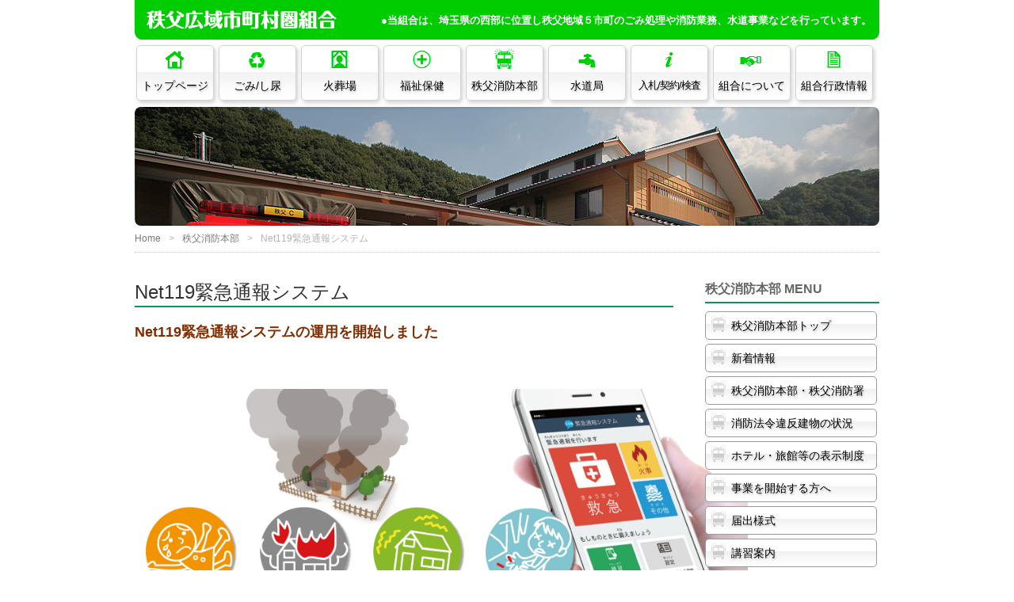

--- FILE ---
content_type: text/html; charset=UTF-8
request_url: https://www.c-kouiki.jp/cfd/net119%E7%B7%8A%E6%80%A5%E9%80%9A%E5%A0%B1%E3%82%B7%E3%82%B9%E3%83%86%E3%83%A0/
body_size: 43072
content:
<!DOCTYPE HTML>
<html lang="ja">
	<head>
	<meta http-equiv="Content-Type" content="text/html; charset=UTF-8">
	<title>
	Net119緊急通報システム  |  秩父広域市町村圏組合 | ●当組合は、埼玉県の西部に位置し秩父地域５市町のごみ処理や消防業務、水道事業などを行っています。	</title>
	<link href="https://www.c-kouiki.jp/app-def/S-102/wp/wp-content/themes/miraggio/style.css?202004101000" rel="stylesheet" type="text/css" />
	<meta name='robots' content='max-image-preview:large' />
	<style>img:is([sizes="auto" i], [sizes^="auto," i]) { contain-intrinsic-size: 3000px 1500px }</style>
	<link rel="alternate" type="application/rss+xml" title="秩父広域市町村圏組合 &raquo; フィード" href="https://www.c-kouiki.jp/feed/" />
<link rel="alternate" type="application/rss+xml" title="秩父広域市町村圏組合 &raquo; コメントフィード" href="https://www.c-kouiki.jp/comments/feed/" />
<script type="text/javascript">
/* <![CDATA[ */
window._wpemojiSettings = {"baseUrl":"https:\/\/s.w.org\/images\/core\/emoji\/15.0.3\/72x72\/","ext":".png","svgUrl":"https:\/\/s.w.org\/images\/core\/emoji\/15.0.3\/svg\/","svgExt":".svg","source":{"concatemoji":"https:\/\/www.c-kouiki.jp\/app-def\/S-102\/wp\/wp-includes\/js\/wp-emoji-release.min.js?ver=6.7.2"}};
/*! This file is auto-generated */
!function(i,n){var o,s,e;function c(e){try{var t={supportTests:e,timestamp:(new Date).valueOf()};sessionStorage.setItem(o,JSON.stringify(t))}catch(e){}}function p(e,t,n){e.clearRect(0,0,e.canvas.width,e.canvas.height),e.fillText(t,0,0);var t=new Uint32Array(e.getImageData(0,0,e.canvas.width,e.canvas.height).data),r=(e.clearRect(0,0,e.canvas.width,e.canvas.height),e.fillText(n,0,0),new Uint32Array(e.getImageData(0,0,e.canvas.width,e.canvas.height).data));return t.every(function(e,t){return e===r[t]})}function u(e,t,n){switch(t){case"flag":return n(e,"\ud83c\udff3\ufe0f\u200d\u26a7\ufe0f","\ud83c\udff3\ufe0f\u200b\u26a7\ufe0f")?!1:!n(e,"\ud83c\uddfa\ud83c\uddf3","\ud83c\uddfa\u200b\ud83c\uddf3")&&!n(e,"\ud83c\udff4\udb40\udc67\udb40\udc62\udb40\udc65\udb40\udc6e\udb40\udc67\udb40\udc7f","\ud83c\udff4\u200b\udb40\udc67\u200b\udb40\udc62\u200b\udb40\udc65\u200b\udb40\udc6e\u200b\udb40\udc67\u200b\udb40\udc7f");case"emoji":return!n(e,"\ud83d\udc26\u200d\u2b1b","\ud83d\udc26\u200b\u2b1b")}return!1}function f(e,t,n){var r="undefined"!=typeof WorkerGlobalScope&&self instanceof WorkerGlobalScope?new OffscreenCanvas(300,150):i.createElement("canvas"),a=r.getContext("2d",{willReadFrequently:!0}),o=(a.textBaseline="top",a.font="600 32px Arial",{});return e.forEach(function(e){o[e]=t(a,e,n)}),o}function t(e){var t=i.createElement("script");t.src=e,t.defer=!0,i.head.appendChild(t)}"undefined"!=typeof Promise&&(o="wpEmojiSettingsSupports",s=["flag","emoji"],n.supports={everything:!0,everythingExceptFlag:!0},e=new Promise(function(e){i.addEventListener("DOMContentLoaded",e,{once:!0})}),new Promise(function(t){var n=function(){try{var e=JSON.parse(sessionStorage.getItem(o));if("object"==typeof e&&"number"==typeof e.timestamp&&(new Date).valueOf()<e.timestamp+604800&&"object"==typeof e.supportTests)return e.supportTests}catch(e){}return null}();if(!n){if("undefined"!=typeof Worker&&"undefined"!=typeof OffscreenCanvas&&"undefined"!=typeof URL&&URL.createObjectURL&&"undefined"!=typeof Blob)try{var e="postMessage("+f.toString()+"("+[JSON.stringify(s),u.toString(),p.toString()].join(",")+"));",r=new Blob([e],{type:"text/javascript"}),a=new Worker(URL.createObjectURL(r),{name:"wpTestEmojiSupports"});return void(a.onmessage=function(e){c(n=e.data),a.terminate(),t(n)})}catch(e){}c(n=f(s,u,p))}t(n)}).then(function(e){for(var t in e)n.supports[t]=e[t],n.supports.everything=n.supports.everything&&n.supports[t],"flag"!==t&&(n.supports.everythingExceptFlag=n.supports.everythingExceptFlag&&n.supports[t]);n.supports.everythingExceptFlag=n.supports.everythingExceptFlag&&!n.supports.flag,n.DOMReady=!1,n.readyCallback=function(){n.DOMReady=!0}}).then(function(){return e}).then(function(){var e;n.supports.everything||(n.readyCallback(),(e=n.source||{}).concatemoji?t(e.concatemoji):e.wpemoji&&e.twemoji&&(t(e.twemoji),t(e.wpemoji)))}))}((window,document),window._wpemojiSettings);
/* ]]> */
</script>
<style id='wp-emoji-styles-inline-css' type='text/css'>

	img.wp-smiley, img.emoji {
		display: inline !important;
		border: none !important;
		box-shadow: none !important;
		height: 1em !important;
		width: 1em !important;
		margin: 0 0.07em !important;
		vertical-align: -0.1em !important;
		background: none !important;
		padding: 0 !important;
	}
</style>
<link rel='stylesheet' id='wp-block-library-css' href='https://www.c-kouiki.jp/app-def/S-102/wp/wp-includes/css/dist/block-library/style.min.css?ver=6.7.2' type='text/css' media='all' />
<style id='classic-theme-styles-inline-css' type='text/css'>
/*! This file is auto-generated */
.wp-block-button__link{color:#fff;background-color:#32373c;border-radius:9999px;box-shadow:none;text-decoration:none;padding:calc(.667em + 2px) calc(1.333em + 2px);font-size:1.125em}.wp-block-file__button{background:#32373c;color:#fff;text-decoration:none}
</style>
<style id='global-styles-inline-css' type='text/css'>
:root{--wp--preset--aspect-ratio--square: 1;--wp--preset--aspect-ratio--4-3: 4/3;--wp--preset--aspect-ratio--3-4: 3/4;--wp--preset--aspect-ratio--3-2: 3/2;--wp--preset--aspect-ratio--2-3: 2/3;--wp--preset--aspect-ratio--16-9: 16/9;--wp--preset--aspect-ratio--9-16: 9/16;--wp--preset--color--black: #000000;--wp--preset--color--cyan-bluish-gray: #abb8c3;--wp--preset--color--white: #ffffff;--wp--preset--color--pale-pink: #f78da7;--wp--preset--color--vivid-red: #cf2e2e;--wp--preset--color--luminous-vivid-orange: #ff6900;--wp--preset--color--luminous-vivid-amber: #fcb900;--wp--preset--color--light-green-cyan: #7bdcb5;--wp--preset--color--vivid-green-cyan: #00d084;--wp--preset--color--pale-cyan-blue: #8ed1fc;--wp--preset--color--vivid-cyan-blue: #0693e3;--wp--preset--color--vivid-purple: #9b51e0;--wp--preset--gradient--vivid-cyan-blue-to-vivid-purple: linear-gradient(135deg,rgba(6,147,227,1) 0%,rgb(155,81,224) 100%);--wp--preset--gradient--light-green-cyan-to-vivid-green-cyan: linear-gradient(135deg,rgb(122,220,180) 0%,rgb(0,208,130) 100%);--wp--preset--gradient--luminous-vivid-amber-to-luminous-vivid-orange: linear-gradient(135deg,rgba(252,185,0,1) 0%,rgba(255,105,0,1) 100%);--wp--preset--gradient--luminous-vivid-orange-to-vivid-red: linear-gradient(135deg,rgba(255,105,0,1) 0%,rgb(207,46,46) 100%);--wp--preset--gradient--very-light-gray-to-cyan-bluish-gray: linear-gradient(135deg,rgb(238,238,238) 0%,rgb(169,184,195) 100%);--wp--preset--gradient--cool-to-warm-spectrum: linear-gradient(135deg,rgb(74,234,220) 0%,rgb(151,120,209) 20%,rgb(207,42,186) 40%,rgb(238,44,130) 60%,rgb(251,105,98) 80%,rgb(254,248,76) 100%);--wp--preset--gradient--blush-light-purple: linear-gradient(135deg,rgb(255,206,236) 0%,rgb(152,150,240) 100%);--wp--preset--gradient--blush-bordeaux: linear-gradient(135deg,rgb(254,205,165) 0%,rgb(254,45,45) 50%,rgb(107,0,62) 100%);--wp--preset--gradient--luminous-dusk: linear-gradient(135deg,rgb(255,203,112) 0%,rgb(199,81,192) 50%,rgb(65,88,208) 100%);--wp--preset--gradient--pale-ocean: linear-gradient(135deg,rgb(255,245,203) 0%,rgb(182,227,212) 50%,rgb(51,167,181) 100%);--wp--preset--gradient--electric-grass: linear-gradient(135deg,rgb(202,248,128) 0%,rgb(113,206,126) 100%);--wp--preset--gradient--midnight: linear-gradient(135deg,rgb(2,3,129) 0%,rgb(40,116,252) 100%);--wp--preset--font-size--small: 13px;--wp--preset--font-size--medium: 20px;--wp--preset--font-size--large: 36px;--wp--preset--font-size--x-large: 42px;--wp--preset--spacing--20: 0.44rem;--wp--preset--spacing--30: 0.67rem;--wp--preset--spacing--40: 1rem;--wp--preset--spacing--50: 1.5rem;--wp--preset--spacing--60: 2.25rem;--wp--preset--spacing--70: 3.38rem;--wp--preset--spacing--80: 5.06rem;--wp--preset--shadow--natural: 6px 6px 9px rgba(0, 0, 0, 0.2);--wp--preset--shadow--deep: 12px 12px 50px rgba(0, 0, 0, 0.4);--wp--preset--shadow--sharp: 6px 6px 0px rgba(0, 0, 0, 0.2);--wp--preset--shadow--outlined: 6px 6px 0px -3px rgba(255, 255, 255, 1), 6px 6px rgba(0, 0, 0, 1);--wp--preset--shadow--crisp: 6px 6px 0px rgba(0, 0, 0, 1);}:where(.is-layout-flex){gap: 0.5em;}:where(.is-layout-grid){gap: 0.5em;}body .is-layout-flex{display: flex;}.is-layout-flex{flex-wrap: wrap;align-items: center;}.is-layout-flex > :is(*, div){margin: 0;}body .is-layout-grid{display: grid;}.is-layout-grid > :is(*, div){margin: 0;}:where(.wp-block-columns.is-layout-flex){gap: 2em;}:where(.wp-block-columns.is-layout-grid){gap: 2em;}:where(.wp-block-post-template.is-layout-flex){gap: 1.25em;}:where(.wp-block-post-template.is-layout-grid){gap: 1.25em;}.has-black-color{color: var(--wp--preset--color--black) !important;}.has-cyan-bluish-gray-color{color: var(--wp--preset--color--cyan-bluish-gray) !important;}.has-white-color{color: var(--wp--preset--color--white) !important;}.has-pale-pink-color{color: var(--wp--preset--color--pale-pink) !important;}.has-vivid-red-color{color: var(--wp--preset--color--vivid-red) !important;}.has-luminous-vivid-orange-color{color: var(--wp--preset--color--luminous-vivid-orange) !important;}.has-luminous-vivid-amber-color{color: var(--wp--preset--color--luminous-vivid-amber) !important;}.has-light-green-cyan-color{color: var(--wp--preset--color--light-green-cyan) !important;}.has-vivid-green-cyan-color{color: var(--wp--preset--color--vivid-green-cyan) !important;}.has-pale-cyan-blue-color{color: var(--wp--preset--color--pale-cyan-blue) !important;}.has-vivid-cyan-blue-color{color: var(--wp--preset--color--vivid-cyan-blue) !important;}.has-vivid-purple-color{color: var(--wp--preset--color--vivid-purple) !important;}.has-black-background-color{background-color: var(--wp--preset--color--black) !important;}.has-cyan-bluish-gray-background-color{background-color: var(--wp--preset--color--cyan-bluish-gray) !important;}.has-white-background-color{background-color: var(--wp--preset--color--white) !important;}.has-pale-pink-background-color{background-color: var(--wp--preset--color--pale-pink) !important;}.has-vivid-red-background-color{background-color: var(--wp--preset--color--vivid-red) !important;}.has-luminous-vivid-orange-background-color{background-color: var(--wp--preset--color--luminous-vivid-orange) !important;}.has-luminous-vivid-amber-background-color{background-color: var(--wp--preset--color--luminous-vivid-amber) !important;}.has-light-green-cyan-background-color{background-color: var(--wp--preset--color--light-green-cyan) !important;}.has-vivid-green-cyan-background-color{background-color: var(--wp--preset--color--vivid-green-cyan) !important;}.has-pale-cyan-blue-background-color{background-color: var(--wp--preset--color--pale-cyan-blue) !important;}.has-vivid-cyan-blue-background-color{background-color: var(--wp--preset--color--vivid-cyan-blue) !important;}.has-vivid-purple-background-color{background-color: var(--wp--preset--color--vivid-purple) !important;}.has-black-border-color{border-color: var(--wp--preset--color--black) !important;}.has-cyan-bluish-gray-border-color{border-color: var(--wp--preset--color--cyan-bluish-gray) !important;}.has-white-border-color{border-color: var(--wp--preset--color--white) !important;}.has-pale-pink-border-color{border-color: var(--wp--preset--color--pale-pink) !important;}.has-vivid-red-border-color{border-color: var(--wp--preset--color--vivid-red) !important;}.has-luminous-vivid-orange-border-color{border-color: var(--wp--preset--color--luminous-vivid-orange) !important;}.has-luminous-vivid-amber-border-color{border-color: var(--wp--preset--color--luminous-vivid-amber) !important;}.has-light-green-cyan-border-color{border-color: var(--wp--preset--color--light-green-cyan) !important;}.has-vivid-green-cyan-border-color{border-color: var(--wp--preset--color--vivid-green-cyan) !important;}.has-pale-cyan-blue-border-color{border-color: var(--wp--preset--color--pale-cyan-blue) !important;}.has-vivid-cyan-blue-border-color{border-color: var(--wp--preset--color--vivid-cyan-blue) !important;}.has-vivid-purple-border-color{border-color: var(--wp--preset--color--vivid-purple) !important;}.has-vivid-cyan-blue-to-vivid-purple-gradient-background{background: var(--wp--preset--gradient--vivid-cyan-blue-to-vivid-purple) !important;}.has-light-green-cyan-to-vivid-green-cyan-gradient-background{background: var(--wp--preset--gradient--light-green-cyan-to-vivid-green-cyan) !important;}.has-luminous-vivid-amber-to-luminous-vivid-orange-gradient-background{background: var(--wp--preset--gradient--luminous-vivid-amber-to-luminous-vivid-orange) !important;}.has-luminous-vivid-orange-to-vivid-red-gradient-background{background: var(--wp--preset--gradient--luminous-vivid-orange-to-vivid-red) !important;}.has-very-light-gray-to-cyan-bluish-gray-gradient-background{background: var(--wp--preset--gradient--very-light-gray-to-cyan-bluish-gray) !important;}.has-cool-to-warm-spectrum-gradient-background{background: var(--wp--preset--gradient--cool-to-warm-spectrum) !important;}.has-blush-light-purple-gradient-background{background: var(--wp--preset--gradient--blush-light-purple) !important;}.has-blush-bordeaux-gradient-background{background: var(--wp--preset--gradient--blush-bordeaux) !important;}.has-luminous-dusk-gradient-background{background: var(--wp--preset--gradient--luminous-dusk) !important;}.has-pale-ocean-gradient-background{background: var(--wp--preset--gradient--pale-ocean) !important;}.has-electric-grass-gradient-background{background: var(--wp--preset--gradient--electric-grass) !important;}.has-midnight-gradient-background{background: var(--wp--preset--gradient--midnight) !important;}.has-small-font-size{font-size: var(--wp--preset--font-size--small) !important;}.has-medium-font-size{font-size: var(--wp--preset--font-size--medium) !important;}.has-large-font-size{font-size: var(--wp--preset--font-size--large) !important;}.has-x-large-font-size{font-size: var(--wp--preset--font-size--x-large) !important;}
:where(.wp-block-post-template.is-layout-flex){gap: 1.25em;}:where(.wp-block-post-template.is-layout-grid){gap: 1.25em;}
:where(.wp-block-columns.is-layout-flex){gap: 2em;}:where(.wp-block-columns.is-layout-grid){gap: 2em;}
:root :where(.wp-block-pullquote){font-size: 1.5em;line-height: 1.6;}
</style>
<link rel='stylesheet' id='contact-form-7-css' href='https://www.c-kouiki.jp/app-def/S-102/wp/wp-content/plugins/contact-form-7/includes/css/styles.css?ver=6.0.5' type='text/css' media='all' />
<script type="text/javascript" src="https://www.c-kouiki.jp/app-def/S-102/wp/wp-content/themes/miraggio/js/jquery-1.7.2.min.js?ver=1.7.2.min" id="jquery-js"></script>
<link rel="https://api.w.org/" href="https://www.c-kouiki.jp/wp-json/" /><link rel="EditURI" type="application/rsd+xml" title="RSD" href="https://www.c-kouiki.jp/app-def/S-102/wp/xmlrpc.php?rsd" />
<meta name="generator" content="WordPress 6.7.2" />
<link rel="canonical" href="https://www.c-kouiki.jp/cfd/net119%e7%b7%8a%e6%80%a5%e9%80%9a%e5%a0%b1%e3%82%b7%e3%82%b9%e3%83%86%e3%83%a0/" />
<link rel='shortlink' href='https://www.c-kouiki.jp/?p=19133' />
<link rel="alternate" title="oEmbed (JSON)" type="application/json+oembed" href="https://www.c-kouiki.jp/wp-json/oembed/1.0/embed?url=https%3A%2F%2Fwww.c-kouiki.jp%2Fcfd%2Fnet119%25e7%25b7%258a%25e6%2580%25a5%25e9%2580%259a%25e5%25a0%25b1%25e3%2582%25b7%25e3%2582%25b9%25e3%2583%2586%25e3%2583%25a0%2F" />
<link rel="alternate" title="oEmbed (XML)" type="text/xml+oembed" href="https://www.c-kouiki.jp/wp-json/oembed/1.0/embed?url=https%3A%2F%2Fwww.c-kouiki.jp%2Fcfd%2Fnet119%25e7%25b7%258a%25e6%2580%25a5%25e9%2580%259a%25e5%25a0%25b1%25e3%2582%25b7%25e3%2582%25b9%25e3%2583%2586%25e3%2583%25a0%2F&#038;format=xml" />
<style data-context="foundation-flickity-css">/*! Flickity v2.0.2
http://flickity.metafizzy.co
---------------------------------------------- */.flickity-enabled{position:relative}.flickity-enabled:focus{outline:0}.flickity-viewport{overflow:hidden;position:relative;height:100%}.flickity-slider{position:absolute;width:100%;height:100%}.flickity-enabled.is-draggable{-webkit-tap-highlight-color:transparent;tap-highlight-color:transparent;-webkit-user-select:none;-moz-user-select:none;-ms-user-select:none;user-select:none}.flickity-enabled.is-draggable .flickity-viewport{cursor:move;cursor:-webkit-grab;cursor:grab}.flickity-enabled.is-draggable .flickity-viewport.is-pointer-down{cursor:-webkit-grabbing;cursor:grabbing}.flickity-prev-next-button{position:absolute;top:50%;width:44px;height:44px;border:none;border-radius:50%;background:#fff;background:hsla(0,0%,100%,.75);cursor:pointer;-webkit-transform:translateY(-50%);transform:translateY(-50%)}.flickity-prev-next-button:hover{background:#fff}.flickity-prev-next-button:focus{outline:0;box-shadow:0 0 0 5px #09f}.flickity-prev-next-button:active{opacity:.6}.flickity-prev-next-button.previous{left:10px}.flickity-prev-next-button.next{right:10px}.flickity-rtl .flickity-prev-next-button.previous{left:auto;right:10px}.flickity-rtl .flickity-prev-next-button.next{right:auto;left:10px}.flickity-prev-next-button:disabled{opacity:.3;cursor:auto}.flickity-prev-next-button svg{position:absolute;left:20%;top:20%;width:60%;height:60%}.flickity-prev-next-button .arrow{fill:#333}.flickity-page-dots{position:absolute;width:100%;bottom:-25px;padding:0;margin:0;list-style:none;text-align:center;line-height:1}.flickity-rtl .flickity-page-dots{direction:rtl}.flickity-page-dots .dot{display:inline-block;width:10px;height:10px;margin:0 8px;background:#333;border-radius:50%;opacity:.25;cursor:pointer}.flickity-page-dots .dot.is-selected{opacity:1}</style><style data-context="foundation-slideout-css">.slideout-menu{position:fixed;left:0;top:0;bottom:0;right:auto;z-index:0;width:256px;overflow-y:auto;-webkit-overflow-scrolling:touch;display:none}.slideout-menu.pushit-right{left:auto;right:0}.slideout-panel{position:relative;z-index:1;will-change:transform}.slideout-open,.slideout-open .slideout-panel,.slideout-open body{overflow:hidden}.slideout-open .slideout-menu{display:block}.pushit{display:none}</style><style>.ios7.web-app-mode.has-fixed header{ background-color: rgba(0,153,51,.88);}</style>	<script type="text/javascript">
		$(window).load(function() {
			$('.flexslider').flexslider();
		});
	</script>
<!--[if lt IE 9]>
		<script src="//html5shiv.googlecode.com/svn/trunk/html5.js"></script>
		<![endif]-->
<!--[if IE 6]>
<script src="https://www.c-kouiki.jp/app-def/S-102/wp/wp-content/themes/miraggio/js/DD_belatedPNG.js"></script>
<script>
DD_belatedPNG.fix('img,#wrap');
</script>
<![endif]-->

	</head>

	<body class="cfd-template-default single single-cfd postid-19133">
<div id="wrap">
<!--/* ▲ #wrap 開始 */-->

<div id="container">
<!--/* ▲ #container 開始 */-->

<header id="header">
		<!--/* ▲ #header 開始 */-->

		<div id="hgroup">
		<h1 id="site-id"> <a href="https://www.c-kouiki.jp/">
			<img src="https://www.c-kouiki.jp/app-def/S-102/wp/wp-content/themes/miraggio/img/title1.png" alt="秩父広域市町村圏組合" />
			</a> </h1>
		<h2 id="description">
				●当組合は、埼玉県の西部に位置し秩父地域５市町のごみ処理や消防業務、水道事業などを行っています。			</h2>
	</div>
				<div class="widget-area" id="header-widget-area">
			</div>
		<nav id="global-nav" class="menu-items-num-9"><ul id="menu-gloval" class="menu"><li id="menu-item-58" class="menu-item menu-item-type-custom menu-item-object-custom menu-item-home menu-item-58"><a href="https://www.c-kouiki.jp/">トップページ</a></li>
<li id="menu-item-56" class="menu-item menu-item-type-post_type menu-item-object-page menu-item-has-children menu-item-56"><a href="https://www.c-kouiki.jp/gomi-2-2-2-2-2-2/">ごみ/し尿</a>
<ul class="sub-menu">
	<li id="menu-item-26500" class="menu-item menu-item-type-post_type menu-item-object-page menu-item-26500"><a href="https://www.c-kouiki.jp/gomi-2-2-2-2-2-2/">ごみ処理</a></li>
	<li id="menu-item-26501" class="menu-item menu-item-type-post_type menu-item-object-page menu-item-26501"><a href="https://www.c-kouiki.jp/shinyo/">し尿処理</a></li>
</ul>
</li>
<li id="menu-item-61" class="menu-item menu-item-type-post_type menu-item-object-page menu-item-61"><a href="https://www.c-kouiki.jp/saijo-2/">火葬場</a></li>
<li id="menu-item-64" class="menu-item menu-item-type-post_type menu-item-object-page menu-item-64"><a href="https://www.c-kouiki.jp/fukushi-2/">福祉保健</a></li>
<li id="menu-item-65" class="menu-item menu-item-type-custom menu-item-object-custom menu-item-65"><a href="https://www.c-kouiki.jp/cfd/">秩父消防本部</a></li>
<li id="menu-item-8635" class="menu-item menu-item-type-custom menu-item-object-custom menu-item-has-children menu-item-8635"><a href="https://www.c-kouiki.jp/wd/">水道局</a>
<ul class="sub-menu">
	<li id="menu-item-10919" class="menu-item menu-item-type-post_type menu-item-object-wd menu-item-10919"><a href="https://www.c-kouiki.jp/wd/tetsuzuki-2/">休止・開栓など<br />各種お手続き</a></li>
	<li id="menu-item-10920" class="menu-item menu-item-type-post_type menu-item-object-wd menu-item-10920"><a href="https://www.c-kouiki.jp/wd/customer-center/">窓口</a></li>
	<li id="menu-item-10921" class="menu-item menu-item-type-post_type menu-item-object-wd menu-item-10921"><a href="https://www.c-kouiki.jp/wd/charge/">水道料金</a></li>
	<li id="menu-item-10922" class="menu-item menu-item-type-post_type menu-item-object-wd menu-item-10922"><a href="https://www.c-kouiki.jp/wd/rosui/">給水装置の管理と漏水時の対応</a></li>
	<li id="menu-item-10923" class="menu-item menu-item-type-post_type menu-item-object-wd menu-item-10923"><a href="https://www.c-kouiki.jp/wd/construction/">給水装置工事<br />の手続き</a></li>
	<li id="menu-item-10924" class="menu-item menu-item-type-post_type menu-item-object-wd menu-item-10924"><a href="https://www.c-kouiki.jp/wd/analysis-2/">水質</a></li>
</ul>
</li>
<li id="menu-item-27459" class="menu-item menu-item-type-custom menu-item-object-custom menu-item-has-children menu-item-27459"><a href="https://www.c-kouiki.jp/23nyusatsu/">入札/契約/検査</a>
<ul class="sub-menu">
	<li id="menu-item-27455" class="menu-item menu-item-type-custom menu-item-object-custom menu-item-27455"><a href="https://www.c-kouiki.jp/23nyusatsu/">入札</a></li>
	<li id="menu-item-27456" class="menu-item menu-item-type-custom menu-item-object-custom menu-item-27456"><a href="https://www.c-kouiki.jp/23_keiyaku/">契約</a></li>
	<li id="menu-item-27457" class="menu-item menu-item-type-custom menu-item-object-custom menu-item-27457"><a href="https://www.c-kouiki.jp/23_nyusatsusankashikaku/">入札参加資格</a></li>
	<li id="menu-item-27458" class="menu-item menu-item-type-custom menu-item-object-custom menu-item-27458"><a href="https://www.c-kouiki.jp/工事・検査/">工事・検査</a></li>
	<li id="menu-item-30003" class="menu-item menu-item-type-post_type menu-item-object-page menu-item-30003"><a href="https://www.c-kouiki.jp/%e3%82%a4%e3%83%b3%e3%82%bf%e3%83%bc%e3%83%8d%e3%83%83%e3%83%88%e5%85%ac%e6%9c%89%e8%b2%a1%e7%94%a3%e5%a3%b2%e5%8d%b4/">インターネット<br>公有財産売却</a></li>
</ul>
</li>
<li id="menu-item-77" class="menu-item menu-item-type-post_type menu-item-object-page menu-item-has-children menu-item-77"><a href="https://www.c-kouiki.jp/profile/">組合について</a>
<ul class="sub-menu">
	<li id="menu-item-71" class="menu-item menu-item-type-post_type menu-item-object-page menu-item-71"><a href="https://www.c-kouiki.jp/project/kumiai-somu/">組合組織、財政</a></li>
	<li id="menu-item-80" class="menu-item menu-item-type-post_type menu-item-object-page menu-item-80"><a href="https://www.c-kouiki.jp/project/">組合事業</a></li>
	<li id="menu-item-83" class="menu-item menu-item-type-post_type menu-item-object-page menu-item-83"><a href="https://www.c-kouiki.jp/shisetsu/">組合施設</a></li>
</ul>
</li>
<li id="menu-item-12705" class="menu-item menu-item-type-post_type menu-item-object-page menu-item-12705"><a href="https://www.c-kouiki.jp/kumiai-somu-2/">組合行政情報</a></li>
</ul></nav>
<div id="branding">
		<img src="https://www.c-kouiki.jp/app-def/S-102/wp/wp-content/themes/miraggio/img/cfd01.jpg" alt="秩父消防本部" />
</div>
		<ul class="bread-crumb">
	<li class="level-1 top"><a href="https://www.c-kouiki.jp/">Home</a></li>
	<li class="level-2 sub"><a href="https://www.c-kouiki.jp/cfd/">秩父消防本部</a></li>
	<li class="level-3 sub tail current">Net119緊急通報システム</li>
</ul>

		<!--/* ▼ #header 終了 */-->
	</header>
<section id="contents-body">
<!--/* ▲ #contents-body 開始 */-->

<!-- header template end -->

<section id="contents">
<!--/* ▲ #contents 開始 */-->

<article class="post-19133 cfd type-cfd status-publish hentry">
	<header class="entry-header">
		<h1 class="page-title">Net119緊急通報システム</h1>
	</header>

	<section class="entry-content">
		<h2><strong>Net119</strong><strong>緊急通報システムの運用を開始しました</strong></h2>
<p>&nbsp;</p>
<h3><img fetchpriority="high" decoding="async" class="alignnone wp-image-19189" src="https://www.c-kouiki.jp/app-def/S-102/wp/wp-content/uploads/2020/12/945a08c7babd1bdc8bb659a8e68db765-e1607666229188.png" alt="" width="770" height="324" /></h3>
<h3><strong>Net119（ネットイチイチキュウ）</strong><strong>緊急通報システムとは？</strong></h3>
<p>聴覚や発話に障がいのある方のための新しい緊急通報システムです。スマートフォン・携帯電話のインターネット接続機能を利用して、簡単な操作で素早く119番通報することができます。詳しくはパンフレットをご覧ください。<br />
・<a href="https://www.c-kouiki.jp/app-def/S-102/wp/wp-content/uploads/2020/12/47d1abe49f133e9a6495d6f58c4fa1f1.pdf"><span style="color: #0000ff;"><u>パンフレット</u></span></a></p>
<p><img decoding="async" class="alignnone size-large wp-image-19190" src="https://www.c-kouiki.jp/app-def/S-102/wp/wp-content/uploads/2020/12/f906598831bd36127dd5599b410b32b4-1-1024x361.png" alt="" width="700" height="247" srcset="https://www.c-kouiki.jp/app-def/S-102/wp/wp-content/uploads/2020/12/f906598831bd36127dd5599b410b32b4-1-1024x361.png 1024w, https://www.c-kouiki.jp/app-def/S-102/wp/wp-content/uploads/2020/12/f906598831bd36127dd5599b410b32b4-1-300x106.png 300w, https://www.c-kouiki.jp/app-def/S-102/wp/wp-content/uploads/2020/12/f906598831bd36127dd5599b410b32b4-1-768x270.png 768w, https://www.c-kouiki.jp/app-def/S-102/wp/wp-content/uploads/2020/12/f906598831bd36127dd5599b410b32b4-1-1536x541.png 1536w, https://www.c-kouiki.jp/app-def/S-102/wp/wp-content/uploads/2020/12/f906598831bd36127dd5599b410b32b4-1.png 1900w" sizes="(max-width: 700px) 100vw, 700px" /></p>
<p>&nbsp;</p>
<h3><strong>Net119</strong><strong>緊急通報システムのサービス対象者</strong></h3>
<p>聴覚言語障がい等により音声による緊急通報(119番通報)が困難な方で、秩父市、横瀬町、皆野町、長瀞町、小鹿野町にお住まいの方。<br />
<img decoding="async" class="alignnone wp-image-19191" src="https://www.c-kouiki.jp/app-def/S-102/wp/wp-content/uploads/2020/12/90212c163b04eef6c19370c04a4aac4b-1-300x123.png" alt="" width="337" height="138" srcset="https://www.c-kouiki.jp/app-def/S-102/wp/wp-content/uploads/2020/12/90212c163b04eef6c19370c04a4aac4b-1-300x123.png 300w, https://www.c-kouiki.jp/app-def/S-102/wp/wp-content/uploads/2020/12/90212c163b04eef6c19370c04a4aac4b-1.png 564w" sizes="(max-width: 337px) 100vw, 337px" /><br />
聴覚に障がいがある・　　　音声の発声に障がいが<br />
音声の聞き取りが難　　　　ある・発声が難しい方<br />
しい方<br />
<span style="color: #ff0000;"><strong><u>※音声による119番通報が可能な方は利用できません。</u></strong></span></p>
<p>&nbsp;</p>
<h3><strong>Net119</strong><strong>緊急通報システムでご利用可能な携帯電話・スマートフォン</strong></h3>
<p>Net119 緊急通報システムは、ＧＰＳ機能（位置情報を取得する機能）があり、インターネットサービスとメールサービスに加入した携帯電話・スマートフォン等で利用することができます。なお、迷惑メールの設定やアクセス制限をご利用の場合には、設定を変更しないと使用できない場合がありますのでご注意ください。また、一部の機種では利用できない場合がありますのでご了承ください。</p>
<p>&nbsp;</p>
<h3><strong>Net119</strong><strong>緊急通報システムの利用開始方法</strong></h3>
<p>Net119 緊急通報システムは<strong>事前登録制</strong>です。下記の手順で登録をしてください。<br />
<strong>(1)申請書を入手</strong><br />
申請書は秩父消防署、各分署で配布しています。<br />
下記からもダウンロードできます。<br />
・<a href="https://www.c-kouiki.jp/app-def/S-102/wp/wp-content/uploads/2020/12/2d704eed34e06db7e89ab1c3b2368bf1.pdf"><span style="color: #0000ff;"><u>Net１１９緊急通報システムご登録規約</u></span></a><br />
・<a href="https://www.c-kouiki.jp/app-def/S-102/wp/wp-content/uploads/2020/12/269548b6c317f4eb23d906a387cd6a6d.docx"><span style="color: #0000ff;"><u>Net１１９緊急通報システム利用登録・変更・廃止申請書兼同意書</u></span></a><br />
・<a href="https://www.c-kouiki.jp/app-def/S-102/wp/wp-content/uploads/2020/12/e6099086cd52c651c92802fdadf45159.pdf">記入例</a><br />
<strong>(2)迷惑メール設定の確認</strong><br />
迷惑メールの設定やアクセス制限をご利用の場合には、設定を変更しないと使用できない場合があります。ご不明の場合には、携帯電話・スマートフォンの購入店にお問い合わせください。<br />
この際、『&#8221;<strong>web119.info</strong>&#8220;のドメインを利用可能にしてほしい』とお伝えください。<br />
<strong>(3)登録日の調整</strong><br />
事前に指揮統制課へファックス、電話、メール等で連絡し、登録作業の日時を調整してください。<br />
※連絡先は下記をご覧ください。<br />
<strong>(4)申請書を持参</strong><br />
事前に申請書に記入し、指揮統制課まで持参ください。<br />
申請書に記入された情報を基に、登録作業を行います。携帯電話・スマートフォンは必ずご持参ください。<br />
<strong>※登録作業時は筆談にて応対させて頂きます。手話通訳、要約筆記が必要な方はご自身でご準備ください。</strong></p>
<h3><span style="color: #ff0000;"><strong>注意事項</strong></span></h3>
<p><span style="color: #ff0000;">・本サービスは、日本国内で24時間、365日対応しておりますが、電波の届かない場所では利用できません。</span><br />
<span style="color: #ff0000;">・本サービスは、無料でご利用いただけます。但し、インターネット通信に係る費用（パケット料）等は利用者側でご負担していただくことになります。</span><br />
<span style="color: #ff0000;">・Net119登録者でも、周囲に音声による119番通報が可能な方がいる場合は、代理での通報を優先してください。</span><br />
<span style="color: #ff0000;">・迷惑メール設定等の状況により、消防本部からの電子メールが受け取れない可能性がありますので、ご利用の際には迷惑メールの設定をご確認ください。</span><br />
<span style="color: #ff0000;">・機種変更やメールアドレスの変更等、登録事項に変更が生じた場合には、変更申請をお願いします。</span></p>
<p>問い合わせ先　　秩父消防本部 指揮統制課<br />
〒３６８－００２１　秩父市下宮地町１０番２５号<br />
FAX　０４９４－２１－０１２４　電話　０４９４－２１－０１１９<br />
メール　<a href="mailto:syoubousirei@union.chihchibukouiki.lg.jp">syoubousirei@union.chihchibukouiki.lg.jp</a></p>
	</section>
</article>


<section id="comments"> 
<!--/* ▲ #comments 開始 */-->

<!--/* ▼ #comments 終了 */--> 
</section>

<!--/* ▼ #contents 終了 */-->
</section>

<section id="sidebar">
<!--/* ▲ #sidebar 開始 */-->
<div id="secondary" class="widget-area">
<aside id="nav_menu-2" class="widget-container widget_nav_menu"><h1 class="widget-title">秩父消防本部 MENU</h1><div class="menu-items-num-10"><ul id="menu-cfd" class="menu"><li id="menu-item-7660" class="menu-item menu-item-type-custom menu-item-object-custom menu-item-7660"><a href="https://www.c-kouiki.jp/cfd/">秩父消防本部トップ</a></li>
<li id="menu-item-7670" class="menu-item menu-item-type-custom menu-item-object-custom menu-item-7670"><a href="https://www.c-kouiki.jp/cfdi/">新着情報</a></li>
<li id="menu-item-7669" class="menu-item menu-item-type-post_type menu-item-object-cfd menu-item-7669"><a href="https://www.c-kouiki.jp/cfd/honbu/">秩父消防本部・秩父消防署</a></li>
<li id="menu-item-22097" class="menu-item menu-item-type-post_type menu-item-object-cfd menu-item-22097"><a href="https://www.c-kouiki.jp/cfd/ihan-tatemono/">消防法令違反建物の状況</a></li>
<li id="menu-item-22096" class="menu-item menu-item-type-post_type menu-item-object-cfd menu-item-22096"><a href="https://www.c-kouiki.jp/cfd/hyouji-seido/">ホテル・旅館等の表示制度</a></li>
<li id="menu-item-30004" class="menu-item menu-item-type-post_type menu-item-object-cfd menu-item-30004"><a href="https://www.c-kouiki.jp/cfd/jigyousoudann/">事業を開始する方へ</a></li>
<li id="menu-item-7664" class="menu-item menu-item-type-post_type menu-item-object-cfd menu-item-7664"><a href="https://www.c-kouiki.jp/cfd/format/">届出様式</a></li>
<li id="menu-item-7663" class="menu-item menu-item-type-post_type menu-item-object-cfd menu-item-7663"><a href="https://www.c-kouiki.jp/cfd/school/">講習案内</a></li>
<li id="menu-item-7662" class="menu-item menu-item-type-post_type menu-item-object-cfd menu-item-7662"><a href="https://www.c-kouiki.jp/cfd/data/">消防統計</a></li>
<li id="menu-item-7661" class="menu-item menu-item-type-post_type menu-item-object-cfd menu-item-7661"><a href="https://www.c-kouiki.jp/cfd/publicity-2/">秩父防火安全協会</a></li>
</ul></div></aside></div>

<div id="primary" class="widget-area">
<aside id="search-3" class="widget-container widget_search"><form role="search" method="get" id="searchform" class="searchform" action="https://www.c-kouiki.jp/">
				<div>
					<label class="screen-reader-text" for="s">検索:</label>
					<input type="text" value="" name="s" id="s" />
					<input type="submit" id="searchsubmit" value="検索" />
				</div>
			</form></aside><aside id="linkcat-7" class="widget-container widget_links"><h1 class="widget-title">リンク</h1>
	<ul class='xoxo blogroll'>
<li><a href="http://www.city.chichibu.lg.jp/" rel="noopener" target="_blank">秩父市　ちちぶし</a></li>
<li><a href="http://www.town.yokoze.saitama.jp/" rel="noopener" target="_blank">横瀬町　よこぜまち</a></li>
<li><a href="http://www.town.minano.saitama.jp/" rel="noopener" target="_blank">皆野町　みなのまち</a></li>
<li><a href="http://www.town.nagatoro.saitama.jp/" rel="noopener" target="_blank">長瀞町　ながとろまち</a></li>
<li><a href="http://www.town.ogano.lg.jp/" rel="noopener" target="_blank">小鹿野町　おがのまち</a></li>

	</ul>
</aside>
<aside id="linkcat-38" class="widget-container widget_links"><h1 class="widget-title">オンラインサービス</h1>
	<ul class='xoxo blogroll'>
<li><a href="https://saijyo2.seagulloffice.com/chichibu/user/%20" rel="noopener" target="_blank">斎場予約システム</a></li>

	</ul>
</aside>
<aside id="linkcat-8" class="widget-container widget_links"><h1 class="widget-title">広報「ちちぶ広域」</h1>
	<ul class='xoxo blogroll'>
<li><a href="https://www.c-kouiki.jp/app-def/S-102/wp/wp-content/uploads/2023/03/kouhou_R5.1.pdf">2023年1月号</a></li>
<li><a href="https://www.c-kouiki.jp/app-def/S-102/wp/wp-content/uploads/2023/07/kouhou_R5.7.pdf">2023年7月号</a></li>
<li><a href="https://www.c-kouiki.jp/app-def/S-102/wp/wp-content/uploads/2024/01/kouhou_R6.1.pdf">2024年1月号</a></li>
<li><a href="https://www.c-kouiki.jp/app-def/S-102/wp/wp-content/uploads/2024/12/kouhou_R7.1.pdf">2025年1月号</a></li>
<li><a href="https://www.c-kouiki.jp/app-def/S-102/wp/wp-content/uploads/2026/01/kouhou_R8.1.pdf">2026年1月号</a></li>

	</ul>
</aside>
<aside id="linkcat-36" class="widget-container widget_links"><h1 class="widget-title">圏域人口及び世帯数</h1>
	<ul class='xoxo blogroll'>
<li><a href="https://www.c-kouiki.jp/app-def/S-102/wp/wp-content/uploads/2026/01/jinkou.1.1-2.pdf">総人口88,473人総世帯数40,524世帯(令和8年1月1日現在) 各市町別はこちら</a></li>

	</ul>
</aside>
<aside id="linkcat-40" class="widget-container widget_links"><h1 class="widget-title">例規集</h1>
	<ul class='xoxo blogroll'>
<li><a href="https://www.c-kouiki.jp/JoureiV5HTMLContents/reiki_menu.html">例規集</a></li>

	</ul>
</aside>
<aside id="linkcat-41" class="widget-container widget_links"><h1 class="widget-title">組合議会</h1>
	<ul class='xoxo blogroll'>
<li><a href="http://www.c-kouiki.jp/project/kumiai-somu/kumiaigikai/">組合議会</a></li>

	</ul>
</aside>
<aside id="linkcat-44" class="widget-container widget_links"><h1 class="widget-title">インボイス対応</h1>
	<ul class='xoxo blogroll'>
<li><a href="https://www.c-kouiki.jp/invoice">インボイス対応</a></li>

	</ul>
</aside>
<aside id="media_image-2" class="widget-container widget_media_image"><h1 class="widget-title">秩父広域市町村圏組合 公式X</h1><a href="https://x.com/chichibukouiki" target="_blank"><img width="290" height="207" src="https://www.c-kouiki.jp/app-def/S-102/wp/wp-content/uploads/2024/07/X_QR.png" class="image wp-image-31384  attachment-full size-full" alt="" style="max-width: 100%; height: auto;" title="秩父広域市町村圏組合 公式X" decoding="async" loading="lazy" /></a></aside></div>

<!--/* ▼ #sidebar 終了 */-->
</section><!--/* ▼ #contents-body 終了 */-->
</section>

<footer id="footer">
<!--/* ▲ #footer 開始 */-->
	<div id="footer-widget-area" class="widgets area-widgets-3">
		<section id="first" class="widget-area">
			<aside id="text-3" class="widget-container widget_text"><h1 class="widget-title">秩父広域市町村圏組合事務局</h1>			<div class="textwidget">秩父市栃谷１４７７番地（秩父クリーンセンター内）（<a href="https://goo.gl/maps/JLdjf" target="_blank">地図</a>） 
Tel：０４９４－２３－２２４２　Fax：０４９４－２３－１２３６</div>
		</aside>		</section>
		<section id="second" class="widget-area">
			<aside id="text-6" class="widget-container widget_text"><h1 class="widget-title">秩父消防本部</h1>			<div class="textwidget">〒368-0021　埼玉県秩父市下宮地町10-25<br />
Tel：０４９４－２１－０１１９　Fax：０４９４－２１－０１２４</div>
		</aside>		</section>
	<!--/* ▼ #footer-widget-area 終了 */-->
	</div>

<nav id="footer-nav" class="menu-items-num-3"><ul id="menu-footer" class="menu"><li id="menu-item-107" class="menu-item menu-item-type-post_type menu-item-object-page menu-item-107"><a href="https://www.c-kouiki.jp/link/">リンク</a></li>
<li id="menu-item-111" class="menu-item menu-item-type-post_type menu-item-object-page menu-item-111"><a href="https://www.c-kouiki.jp/privacy/">プライバシーポリシー</a></li>
<li id="menu-item-356" class="menu-item menu-item-type-post_type menu-item-object-page menu-item-356"><a href="https://www.c-kouiki.jp/inquiry/">お問い合わせ</a></li>
</ul></nav>
	<p id="copyright">
		<small>Copyright &copy; 2026		<a href="https://www.c-kouiki.jp/">秩父広域市町村圏組合</a>
		All rights reserved.</small>
	</p>
	<p id="go-top"><a href="#header" onclick="scrollup(); return false;">
			<img src="https://www.c-kouiki.jp/app-def/S-102/wp/wp-content/themes/miraggio/img/go-top.png" alt="go top">
	</a></p>
<!--/* ▼ #footer 終了 */-->
</footer>

<!--/* ▼ #container 終了 */-->
</div>

<!--/* ▼ #wrap 終了 */-->
</div>

<script src="https://www.c-kouiki.jp/app-def/S-102/wp/wp-content/themes/miraggio/js/scroll.js"></script>
<!-- Powered by WPtouch: 4.3.60 --><script type="text/javascript" src="https://www.c-kouiki.jp/app-def/S-102/wp/wp-includes/js/dist/hooks.min.js?ver=4d63a3d491d11ffd8ac6" id="wp-hooks-js"></script>
<script type="text/javascript" src="https://www.c-kouiki.jp/app-def/S-102/wp/wp-includes/js/dist/i18n.min.js?ver=5e580eb46a90c2b997e6" id="wp-i18n-js"></script>
<script type="text/javascript" id="wp-i18n-js-after">
/* <![CDATA[ */
wp.i18n.setLocaleData( { 'text direction\u0004ltr': [ 'ltr' ] } );
/* ]]> */
</script>
<script type="text/javascript" src="https://www.c-kouiki.jp/app-def/S-102/wp/wp-content/plugins/contact-form-7/includes/swv/js/index.js?ver=6.0.5" id="swv-js"></script>
<script type="text/javascript" id="contact-form-7-js-translations">
/* <![CDATA[ */
( function( domain, translations ) {
	var localeData = translations.locale_data[ domain ] || translations.locale_data.messages;
	localeData[""].domain = domain;
	wp.i18n.setLocaleData( localeData, domain );
} )( "contact-form-7", {"translation-revision-date":"2025-02-18 07:36:32+0000","generator":"GlotPress\/4.0.1","domain":"messages","locale_data":{"messages":{"":{"domain":"messages","plural-forms":"nplurals=1; plural=0;","lang":"ja_JP"},"This contact form is placed in the wrong place.":["\u3053\u306e\u30b3\u30f3\u30bf\u30af\u30c8\u30d5\u30a9\u30fc\u30e0\u306f\u9593\u9055\u3063\u305f\u4f4d\u7f6e\u306b\u7f6e\u304b\u308c\u3066\u3044\u307e\u3059\u3002"],"Error:":["\u30a8\u30e9\u30fc:"]}},"comment":{"reference":"includes\/js\/index.js"}} );
/* ]]> */
</script>
<script type="text/javascript" id="contact-form-7-js-before">
/* <![CDATA[ */
var wpcf7 = {
    "api": {
        "root": "https:\/\/www.c-kouiki.jp\/wp-json\/",
        "namespace": "contact-form-7\/v1"
    }
};
/* ]]> */
</script>
<script type="text/javascript" src="https://www.c-kouiki.jp/app-def/S-102/wp/wp-content/plugins/contact-form-7/includes/js/index.js?ver=6.0.5" id="contact-form-7-js"></script>
<script type="text/javascript" src="https://www.c-kouiki.jp/app-def/S-102/wp/wp-content/themes/miraggio/js/jquery.flexslider.js?ver=6.7.2" id="flexslider-js"></script>
</body>
</html>

--- FILE ---
content_type: text/css
request_url: https://www.c-kouiki.jp/app-def/S-102/wp/wp-content/themes/miraggio/style.css?202004101000
body_size: 552
content:
@charset "UTF-8";
/*
Theme Name: 秩父広域市町村圏組合
Theme URI: http://www.c-kouiki.jp/
Description:
Author: 株式会社コア
Author URI: http://www.coa-co.com/
Version: 1.0
*/

@import url(css/html5reset-1.6.1.css);
@import url(css/FrameControl.css);
@import url(css/layout.css?202003111118);
@import url(css/nav.css?202004101000);
@import url(css/widget.css);
@import url(css/comments.css);
@import url(css/common.css);
@import url(css/flexslider.css);
@import url(css/mosaic.css);
@import url(css/cupertino/jquery-ui-1.9.2.custom.css);


--- FILE ---
content_type: text/css
request_url: https://www.c-kouiki.jp/app-def/S-102/wp/wp-content/themes/miraggio/css/FrameControl.css
body_size: 1432
content:
@charset "UTF-8";
/* ================================================================================
	frameControl
	外観の枠を定義します
================================================================================ */
html{
	overflow-y:scroll;
}
body {
	color:#333;
	font-family:"メイリオ", Meiryo, "ヒラギノ角ゴ Pro W3", "Hiragino Kaku Gothic Pro", Osaka, "ＭＳ Ｐゴシック", "MS PGothic", sans-serif;
	background:	url(../img/wrap-bottom-bg3.png) repeat-x center bottom;
}

/*wrap*/
/* IE78対策　↑↓米倉 */
#wrap {
	background:	url(../img/wrap-top-bg.png) no-repeat center top/*,
					url(../img/wrap-bottom-bg.png) repeat-x center bottom*/;
}

/*container*/
#container {
	width:940px;
	margin:0 auto;
}

/*header*/
#header {
	padding:5px 0 0;
	margin:0 0 20px;
}

/*contents-body*/
#contents-body {
	margin:0 0 20px;
}

/*contents*/
#contents {
	width:680px;
	float:left;

	/*DUMMY SETTINGS
	background:#EEE;
	padding:5em 0;
	text-align:center;
	*/
}
.error404 #contents {
	float:none;
	margin: 0 auto;
	text-align:center;
}
.error404 .more-link {
	float:none;
}

/*sidebar*/
#sidebar {
	width:220px;
	float:right;
}

/*nav*/


/*section*/
.section {
}

/*Comments*/
#comments {
}

/*footer*/
#footer {
}
#copyright a {
}



/* 追加 */
.g-navList ul {
}
.g-navList ul li a {
	background-color: #CCC;
	background-image: none;
	margin: 0px;
	padding: 0px;
	text-indent: 0px;
	height: auto;
}


--- FILE ---
content_type: text/css
request_url: https://www.c-kouiki.jp/app-def/S-102/wp/wp-content/themes/miraggio/css/layout.css?202003111118
body_size: 17885
content:
@charset "UTF-8";
/* ================================================================================
	layout setting
================================================================================ */
:focus {
	outline: 0;
}
table {
	border-collapse: collapse;
	border-spacing: 0;
}
#container {
}
/* ================================================================================
	#header
================================================================================ */
#header {
	position:relative;
}
#header a,
#footer a {
	text-decoration:none;
}
#header a:hover,
#footer a:hover {
	text-decoration:underline;
}

#hgroup {
	float:left;
}

#site-id {
	font-size:38px;
	line-height:1;
	text-transform:capitalize;
	margin:0;
}
#description {
	font-size:13px;
	margin:0 0 0px;
	padding-left:0.5em;
	color: #FFF;
	position: absolute;
	top: 15px;
	right: 10px;
}

/* #branding*/
#branding {
	height:150px;
	overflow:hidden;
	position:relative;
	box-shadow			: 0 0 4px rgba(0,0,0,0.2) inset;
	-webkit-box-shadow	: 0 0 4px rgba(0,0,0,0.2) inset;
	border-radius: 8px 8px 8px 8px;
	*z-index: -99999;
}
#branding img {
	position:absolute;
	z-index:-1;
	margin:-30px 0 0;
}
.home #branding,
.post-type-archive-cfd #branding,
.post-type-archive-wd #branding {
	height:340px;
}
.error404 #branding {
}
.home #branding img,
.post-type-archive-cfd #branding img,
.post-type-archive-wd #branding img {
	margin:0;
}


/* ================================================================================
	#contents
================================================================================ */
/* =Global
----------------------------------------------- */
body, input, textarea {
	color: rgb(51,51,51);
	font-size: 14px;
	line-height: 1.65;
}
/* Headings */
h1,h2,h3,h4,h5,h6 {
	clear: both;
}
hr {
	background:url(../img/border.png) no-repeat left bottom;
	border: 0 none;
	height: 3px;
	margin: 20px 0;
	clear:both;
}
/* Text elements */
p {
	margin-bottom: 2em;
}
ul, ol {
	margin: 0 0 2em 2.5em;
}
ul {
	list-style: square;
}
ol {
	list-style-type: decimal;
}
ol ol {
	list-style: upper-alpha;
}
ol ol ol {
	list-style: lower-roman;
}
ol ol ol ol {
	list-style: lower-alpha;
}
ul ul, ol ol, ul ol, ol ul {
	margin-bottom: 0;
}

/* 20160209　dl dt dd変更　既存ページ未検証 */
dl {
	margin: 0 0 2em 2em;
}
dt {
	font-weight: bold;
	float: left;
}
dd {
	margin: 0px 0px 0em 5em;
}
dd span,dd code {
	white-space: nowrap;
}
strong {
	font-weight: bold;
}
cite, em, i {
	font-style: normal;
}
blockquote {
	font-weight: normal;
	padding: 0 4em;
	margin: 0 2em;
	color:rgb(136,136,136);
	background:	url(../img/blockquote-left.png) no-repeat left top,
				url(../img/blockquote-right.png) no-repeat right bottom;
}
blockquote p {
	padding:0.6em 0;
}
blockquote em,
blockquote i,
blockquote cite {
	font-style: normal;
}
blockquote cite {
	color: rgb(102,102,102);
	font: 12px "Helvetica Neue", Helvetica, Arial, sans-serif;
	font-weight: bold;
	letter-spacing: 0.05em;
	text-transform: uppercase;
}
pre {
	background: rgb(244,244,244);
	font: 13px "Courier 10 Pitch", Courier, monospace;
	line-height: 1.5;
	margin-bottom: 2em;
	overflow: auto;
	padding: 0.75em 2em;
}
code, kbd {
	font: 13px Monaco, Consolas, "Andale Mono", "DejaVu Sans Mono", monospace;
}
abbr, acronym, dfn {
	border-bottom: 1px dotted rgb(102,102,102);
	cursor: help;
}
address {
	display: block;
	margin: 0 0 2em;
	font-style:normal;
}
ins {
	background: rgb(255,249,192);
	text-decoration: none;
	padding:0.2em;
}
sup,
sub {
	font-size: 10px;
	height: 0;
	line-height: 1;
	position: relative;
	vertical-align: baseline;
}
sup {
	bottom: 1ex;
}
sub {
	top: .5ex;
}

/* forms */
input[type=text],
textarea {
	background: rgb(250,250,250);
	-webkit-box-shadow	: inset 0 1px 1px rgba(0,0,0,0.1);
	box-shadow			: inset 0 1px 1px rgba(0,0,0,0.1);
	border: 1px solid rgb(221,221,221);
	color: #888;
}
input[type=text]:focus,
textarea:focus {
	color: rgb(51,51,51);
}
textarea {
	padding-left: 3px;
	width: 98%;
}
input[type=text] {
	padding: 3px;
}


/* Links */
a {
	color: rgb(25,130,209);
	text-decoration: none;
}
a:focus,
a:active,
a:hover {
	text-decoration: underline;
}

#contents {
	padding-top:16px;
}
.home #contents {
	padding-top:0;
}

.entry-content h1,
.entry-content h2,
.entry-content h3,
.entry-content h4,
.entry-content h5,
.entry-content h6 {
	margin-bottom: 5px;
}

.page-title,
.single .entry-title {
	font-size:24px;
	line-height:1.2;
	/*text-transform:capitalize;*/
	border-bottom:2px solid rgb(10,150,90);
	padding-bottom:3px;
	margin:0 0 20px;
}
.page-title,
.page-title a,
.single .entry-title,
.single .entry-title a {
	color:rgb(51,51,51);
	text-decoration:none;
	font-weight:normal;
}
.page-title a:hover,
.page-title a:focus,
.page-title a:active {
	color: rgb(25,130,209);
}
.single .entry-title {
	margin-bottom:0;
}

.archive-meta {
	margin-bottom:20px;
}

.hentry,
.no-results {
	background:url(../img/border.png) no-repeat left bottom;
	padding-bottom:13px;
	margin:0 0 20px;
}
.hentry:last-child,
.no-results {
}
.blog .sticky .entry-header .entry-meta {
}
.entry-title,
.entry-header .entry-meta {
}
.entry-title {
	font-size:18px;
	/*text-transform:capitalize;*/
}
.entry-title,
.entry-title a {
	color:rgb(130,45,0);
}
.entry-title a:hover,
.entry-title a:focus,
.entry-title a:active {
}
.entry-meta {
	font-size:12px;
	background:rgb(245,241,231);
	padding:0.25em 1em;
	margin-bottom:10px;
	border-top:1px solid rgba(0,0,0,0.1);
}
.entry-meta a {
}
.entry-utility {
	font-size:12px;
	clear:both;
	padding:0.25em 1em;
	margin-bottom:10px;
	border-top:1px dotted rgba(0,0,0,0.1);
}
.meta-nav {
	margin-left:0.2em;
}
.entry-content,
.entry-summary {
}
.entry-content h1,
.entry-content h2,
.comment-content h1,
.comment-content h2 {
	color:rgb(130,45,0);
	font-size:18px;
	line-height:1.3;
}
.entry-content h3,
.comment-content h3 {
}
.entry-content table,
.comment-content table {
	margin: 0 0 2em;
	/*width: 100%;*/}
.entry-content th,
.comment-content th {
	text-align:center;
	background:rgb(245,241,231);
}
.entry-content td,
.comment-content td {
}
.entry-content th,
.entry-content td,
.comment-content th,
.comment-content td {
	padding:0.6em;
	vertical-align:top;
	border: 1px solid rgb(221,221,221);
	border-left: 1px dotted rgb(221,221,221);
	border-right: 1px dotted rgb(221,221,221);
}

/*ごみカレンダー用*/
.entry-content td.c01 {
	background: #66FF33;
}
.entry-content td.c02 {
	background: #FFFF99
}
.entry-content td.c03 {
	background: #99FFFF
}
.entry-content td.c04 {
	background: #FF99FF
}
.entry-content td.c05 {
	background: #66CCCC
}
.entry-content td.c06 {
	background: #CC66CC
}
.entry-content td.c07 {
	background: #FFFFCC
}


.entry-content ul li {
	background: transparent url(../img/list-circle.png) no-repeat scroll 0 0.4em;
	margin: 0 0 6px 0;
	padding: 0 0 0 16px;
	list-style:none;
}
.entry-content ol li {
	margin: 0 0 6px 0;
}
.entry-content #s {
}

#comments h3 {
	color:rgb(130,45,0);
}
.comment-content ul,
.comment-content ol {
}
.comment-content ul ul,
.comment-content ol ol,
.comment-content ul ol,
.comment-content ol ul {
}
.page-link {
}
.page-link a {
}
.page-link a:hover {
}
.page-link span {
}
.entry-meta .edit-link a {
}
.entry-meta .edit-link a:hover {
}
.update-meta .entry-date,
.update-meta .entry-category {
	margin-right:0.5em;
}
.entry-meta .entry-date,
.entry-meta .entry-category {
	margin-right:0.5em;
}
.entry-content .edit-link {
}

/*#update-info only*/
#update-info {
}
#update-info .update-info-title {
	font-size:24px;
	line-height:1.2;
	font-weight:normal;
	text-transform:capitalize;
	border-bottom:2px solid rgb(10,150,90);
	margin:0 0 10px;
	padding-bottom:3px;
	padding-top: 20px;
	background: url(../img/1348561279_news-icon.png) no-repeat 120px -2px;
}
#update-info .update-info-title2 {
	font-size:24px;
	line-height:1.2;
	font-weight:normal;
	text-transform:capitalize;
	border-bottom:2px solid rgb(10,150,90);
	margin:0 0 10px;
	padding-bottom:3px;
	padding-top: 40px;
	background: url(../img/1348563036_report.png) no-repeat 90px 22px;
}
#update-info ul {
	margin:0;
}
.post-type-archive-cfd #update-info ul,
.post-type-archive-wd #update-info ul {
	margin:0 0 50px;
}
#update-info ul li {
	font-size:14px;
	list-style: none none inside ;
	padding:0 0 13px;
	margin:0 0 10px;
	background:url(../img/border.png) no-repeat left bottom;
}
#update-info ul li:last-child {
	background: none;
	padding: 0;
	margin: 0;
}
#update-info ul li a img {
	/*border:1px solid rgb(230,230,230);*/
	padding:4px;
	margin:5px 20px 0 0;
	float:left;
	/*-webkit-box-shadow:	0 0 4px rgba(0,0,0,0.2) ;
	box-shadow:			0 0 4px rgba(0,0,0,0.2) ;*/
}
#update-info ul li .update-title {
	font-size:18px;
	clear:none;
}
#update-info ul li .update-title a {
	color:rgb(130,45,0);
	text-decoration:none;
}
#update-info ul li .update-meta {
	margin-bottom:0;
}

/* --- ↓ --- 20.01.22 h.tabata 追記: トップページのニュースをタブ化してまとめ --- ↓ --- */
#update-info ul li .update-link {
	margin-left: 54px;
}

section#update-info.top-page-news-wrapper .update-info-title {
	border-bottom: 1px solid rgb(220, 220, 220);
}

section#update-info.top-page-news-wrapper ul#news-tab-wrapper {
	/* position: relative;
	top: 3px; */
	width: 100%;
	margin-top: 2em;
}

section#update-info.top-page-news-wrapper ul#news-tab-wrapper::after {
	display: block;
	content: '';
	clear: both;
}

section#update-info.top-page-news-wrapper ul#news-tab-wrapper li.news-tab {
	position: relative;
	top: 0;
	font-weight: bold;
	font-size: 1.2em;
	color: white;
	text-shadow: 0 -1px 0 rgba(0, 0, 0, .57)
		, 0 0 3px rgba(128, 128, 128, .5)
		, 0 0 7px rgba(64, 64, 64, .75);
	cursor: pointer;
	float: left;
	width: 33.3333%;
	background: none;
	padding: 11px;
	margin: 0;
	text-align: center;
	box-sizing: border-box;
	transition: all .3s;
	/* border-bottom: 6px solid white; */
	border-radius: 9px 9px 0 0;
}

section#update-info.top-page-news-wrapper ul#news-tab-wrapper li.news-tab {
	background-color: rgb(145, 212, 120);
}

section#update-info.top-page-news-wrapper ul#news-tab-wrapper li.news-tab.current {
	cursor: default;
	top: -3px;
	padding-top: 14px; /* 11px + 3px */
	background-color: rgb(26, 199, 2);
}

section#update-info.top-page-news-wrapper ul#news-tab-wrapper li.news-tab:hover {
	top: -3px;
	padding-top: 14px; /* 11px + 3px */
}

/* section#update-info.top-page-news-wrapper ul#news-tab-wrapper li.news-tab.tab-general {
	background-color: rgb(248, 201, 0);
}

section#update-info.top-page-news-wrapper ul#news-tab-wrapper li.news-tab.tab-fire {
	background-color: rgb(255, 97, 71);
}

section#update-info.top-page-news-wrapper ul#news-tab-wrapper li.news-tab.tab-water {
	background-color: rgb(98, 191, 229);
} */

section#update-info.top-page-news-wrapper h2 {
	font-size: 1.6em;
}

section#update-info.top-page-news-wrapper #news-tab-contents-wrapper {
	padding: 1.6em 15px 15px;
	border-left: 5px solid rgb(244,241,236);
	border-right: 5px solid rgb(244,241,236);
	border-bottom: 5px solid rgb(244,241,236);
	border-radius: 0 0 9px 9px;
	transition: all .3s;
}
/* --- ↑ --- 20.01.22 h.tabata 追記終わり --- ↑ --- */

/* menu table only */
.menu-name {
	width:280px;
}
.menu-price {
	text-align:right;
}

/* ================================================================================
	Style
================================================================================ */
/* Twenty Eleven 参考 */
/* Image borders */
img[class*="align"],
img[class*="wp-image-"],
.attachment-post-thumbnail,
.attachment-large_thumbnail,
.entry-content iframe { /* Add fancy borders to all WordPress-added images but not things like badges and icons and the like */
	/*border:1px solid rgb(230,230,230);*/
	padding:4px;
	/*-webkit-box-shadow:	0 0 4px rgba(0,0,0,0.2) ;
	box-shadow:			0 0 4px rgba(0,0,0,0.2) ;*/
}
.wp-caption img {
	padding-bottom: 0px;
}
a:focus img[class*="align"],
a:hover img[class*="align"],
a:active img[class*="align"],
a:focus img[class*="wp-image-"],
a:hover img[class*="wp-image-"],
a:active img[class*="wp-image-"] { /* Add some useful style to those fancy borders for linked images ... */
	background: #eee;
	/*border-color: #bbb;*/
}
.wp-caption a:focus img,
.wp-caption a:active img,
.wp-caption a:hover img { /* ... including captioned images!  */
	background: rgb(255,255,255);
	/*border-color: rgb(221,221,221);*/
}

/* Alignment */
.alignleft,
.attachment-post-thumbnail,
.attachment-large_thumbnail {
	float: left;
	margin-right: 1.6em;
}
.alignright {
	float: right;
	margin-left: 1.6em;
}
.aligncenter {
	clear: both;
	display: block;
	margin:0 auto;
}
img.alignleft,
img.alignright,
img.aligncenter {
	margin-top:5px;
	margin-bottom:10px;
}
ul.alignleft {
	margin-left:1em;
}

/* Images Style for Twenty Ten */
.entry-content img,
.comment-content img,
.widget img {
	margin-bottom:10px;
}

img[class*="align"],
img[class*="wp-image-"] {
}
img.size-full {
}
.entry-content img.wp-smiley {
}
img.alignleft,
img.alignright,
img.aligncenter {
}
p img,
.wp-caption {
}
.wp-caption {
}
.wp-caption img {
}
.wp-caption .wp-caption-text,
.gallery-caption {
	margin-top: -10px;
	padding-top: 0px;
	font-size: 12px;
}
.wp-caption .wp-caption-text {
}
.wp-caption .wp-caption-text:before {
}


/* ps-auto-sitemap */
#ps-auto-sitemap {
}
#sitemap_list {
	line-height: 1.5;
	margin: 0;
	padding: 0;
}
#sitemap_list a {
	text-decoration: none;
}

#sitemap_list > li {
	font-size:20px;
	font-weight:bold;
}
#sitemap_list > li > a {
	color:rgb(130,45,0);
}
#sitemap_list li {
	background: transparent url(../img/border.png) repeat-x scroll 0 1.5em;
	list-style-type: none;
	margin: 0;
	padding: 0 0 20px 0;
	text-indent: 0;
}
#sitemap_list li ul {
	margin: 0;
	padding: 15px 0 0;
}
#sitemap_list li li {
	background: transparent url(../img/list-circle.png) no-repeat scroll 0 0.3em;
	font-size: 16px;
	font-weight: normal;
	margin: 0 0 6px 15px;
	padding: 0 0 0 20px;
}
#sitemap_list li li li {
	background: url("../images/simple/ico_gray_arrow.png") no-repeat scroll 0 0.5em transparent;
}
#sitemap_list .posts_in_category {
	padding-left: 10px;
	position: absolute;
}
#sitemap_list .posts_in_category a {
	background: url("../images/simple/ico_post_list.png") no-repeat scroll center center transparent;
	border: 1px solid rgb(204,204,204);
	display: block;
	height: 1.2em;
	text-indent: -9999px;
	width: 1.2em;
}


span.position {
	font-weight:normal;
	font-size:12px;
	color:rgb(90,90,90);
	vertical-align:baseline;
	margin-left:0.5em;
}
span.position:before {
	content : '/';
	margin-right:0.5em;
}

/* ================================================================================
	#footer
================================================================================ */
#footer {
	position:relative;
	padding: 30px 0 10px;
}

#copyright {
	font-size:12px;
	clear:both;
	margin-bottom:0;
}
#copyright a {
	color:rgb(50,50,50);
	text-shadow: 1px 1px 0 rgba(255,255,255,0.3);
}
#go-top {
	position:absolute;
	bottom:40px;
	right:0;
	line-height:1;
	margin-bottom:0;
}


/* ================================================================================
	ContactForm7 用
================================================================================ */

/*span.wpcf7-list-item { display: table-row; }
span.wpcf7-list-item * { display: table-cell; }*/


/* ================================================================================
	消防本部　2016/01/15　追加
================================================================================ */

.entry-content table.stripes tr:nth-child(2n-1) {
 background: #eeffee;
}
.entry-content table.stripes2 tr:nth-child(2n) {
 background: #eeffee;
}
.entry-content td.c08 {
	background: #FFEEEE;
}
.slogan {
	color: #000;
	background: #EEFFCC;
	padding: 24px;
	font: bold 24px "ＭＳ Ｐ明朝", "MS PMincho", "ヒラギノ明朝 Pro W3", "Hiragino Mincho Pro", serif;
	display: inline-block;
	border-radius:7px;
}
.entry-content ul.ya li {
	background: transparent url(../img/list-arrow.png) no-repeat scroll 0 0.4em;
	margin: 0 0 6px 0;
	padding: 0 0 0 16px;
	list-style:none;
}


hr.clear {
	clear: both;
	visibility: hidden;
}

.entry-content .dan2-l-300 {
	margin: 0px 30px 20px 0;
	float: left;
	width: 280px;
	display: block;
}

/* ================================================================================
	水道局　2016/02/29　追加
================================================================================ */

.post-type-archive-cfd #update-info,
.post-type-archive-wd #update-info {
	margin-top: -25px;
}
.entry-content td.v-m {
	vertical-align: middle;
}
.entry-content td.c09 {
	background: #CCEEFF;
}
.entry-content td.c10 {
	background: #99DDFF;
}
.single-wd .entry-content h3,
.single-wdi .entry-content h3 {
	font-size: 16px;
}

/* トップページバナースペース */

.entry-content .renga {
	margin: 0px 0px 10px -10px;
	padding: 10px 0 0;
}
.entry-content .renga img {
	margin: 0;
	padding: 0px;
	border-style: none;
}

/* jQuery プラグイン Mosaic の設定 */
.entry-content .renga .mosaic-block,
.entry-content .renga .mosaic-block2,
.entry-content .renga .mosaic-block3 {
	margin: 0px 0px 10px 10px;
	padding: 0px;
	float: left;
}
.entry-content .details {
	margin:15px 20px;
	line-height: 1.4em;
}
.entry-content .details h4 {
	color: #FFF;
	font-weight: 600;
	/*text-shadow:1px 1px 0 rgb(0,0,0);*/
	font-size: 18px;
}
.entry-content .details p {
	color: #CCC;
	margin-bottom: 0px;
	font-weight: 300;
	/*text-shadow:1px 1px 0 rgb(0,0,0);*/
}
.entry-content .mosaic-block3 .details {
	margin:10px;
}
.entry-content .mosaic-block3 .details h4 {
	color: #FFF;
	font-weight: 500;
	/*text-shadow:1px 1px 0 rgb(0,0,0);*/
	font-size: 16px;
}
.entry-content .mosaic-block3 .details p {
	color: #CCC;
	margin-bottom: 0px;
	font-weight: 300;
	/*text-shadow:1px 1px 0 rgb(0,0,0);*/
	font-size: 13px;
}
.entry-content .details a {
	text-decoration: none;
}


--- FILE ---
content_type: text/css
request_url: https://www.c-kouiki.jp/app-def/S-102/wp/wp-content/themes/miraggio/css/nav.css?202004101000
body_size: 23305
content:
@charset "UTF-8";
/* ================================================================================
	#utility-nav
================================================================================ */
#utility-nav {
	position:absolute;
	top:0;
	right:0;
	padding:20px 20px 10px 5px;
	-webkit-box-shadow	: 1px 1px 10px rgba(0,0,0,0.2);
	box-shadow			: 1px 1px 10px rgba(0,0,0,0.2);
	border-radius		: 0 0 6px 6px;
}
#utility-nav ul {
	margin:0;
}
#utility-nav ul li {
	float:left;
	font-size:12px;
	margin:0 0 0 15px;
	text-transform:capitalize;
}
#utility-nav ul li a {
	color:rgb(50,50,50);
}


/* ================================================================================
	#global-nav / default nav .menu
================================================================================ */
#global-nav .hidden,
div.menu .hidden,
.menu-item.hidden {
	display: none;
}
#global-nav,
div.menu {
	clear:both;
	margin: 8px 0;
	*background:url(../img/g-navi3.gif) no-repeat left top;/*IE7ハック*/
	background:url(../img/g-navi3.gif) no-repeat left top\9;/*IE8ハック*/
	border-radius:6px 6px 0 0;
}

#global-nav > ul > li:first-child a,
div.menu > ul > li:first-child a {
	border-radius:5px 5px 5px 5px;
	background:url(../img/g-navi-home.png) no-repeat left top;
}
#global-nav > ul > li:nth-child(2) a,
div.menu > ul > li:nth-child(2) a {
	border-radius:5px 5px 5px 5px;
	background:url(../img/g-navi-recycle.png) no-repeat left top;
}
#global-nav > ul > li:nth-child(3) a,
div.menu > ul > li:nth-child(3) a {
	border-radius:5px 5px 5px 5px;
	background:url(../img/g-navi-funeral.png) no-repeat left top;
}
#global-nav > ul > li:nth-child(4) a,
div.menu > ul > li:nth-child(4) a {
	border-radius:5px 5px 5px 5px;
	background:url(../img/g-navi-health.png) no-repeat left top;
}
#global-nav > ul > li:nth-child(5) a,
div.menu > ul > li:nth-child(5) a {
	border-radius:5px 5px 5px 5px;
	background:url(../img/g-navi-fire.png) no-repeat left top;
}
#global-nav > ul > li:nth-child(6) a,
div.menu > ul > li:nth-child(6) a {
	border-radius:5px 5px 5px 5px;
	background:url(../img/g-navi-water.png) no-repeat left top;
}
#global-nav > ul > li:nth-child(7) a,
div.menu > ul > li:nth-child(7) a {
	border-radius:5px 5px 5px 5px;
	background:url(../img/g-navi-info.png) no-repeat left top;
	letter-spacing: -1px;
	font-size: 90%;
}
#global-nav > ul > li:nth-child(8) a,
div.menu > ul > li:nth-child(8) a {
	border-radius:5px 5px 5px 5px;
	background:url(../img/g-navi-union.png) no-repeat left top;
}
#global-nav > ul > li:last-child a,
div.menu > ul > li:last-child a {
	border-radius:5px 5px 5px 5px;
	background:url(../img/g-navi-paper.png) no-repeat left top;
}
#global-nav ul.sub-menu li a,
#global-nav ul.sub-menu li a,
div.menu ul.sub-menu li a,
div.menu ul.sub-menu li a {
	border-radius:0;
	line-height: 140%;
	background: none;
}
#global-nav,
div.menu {
	font-size: 14px;
	/*font-weight: bold;*/
}
#global-nav ul,
div.menu ul {
	list-style: none outside none;
	margin: 0;
	padding: 2px;
}

#global-nav li,
div.menu li {
	float: left;
	position: relative;
	text-align:center;
	text-transform:capitalize;

	/* グローバルナビの項目が9個の場合 */
	width: 98px;
	padding-right: 3px;
	padding-left: 3px;

	/* グローバルナビの項目が8個の場合 */
	/* width: 108px;
	padding-right: 5px;
	padding-left: 5px; */
}
#global-nav li:first-child,
div.menu li:first-child {
	padding-left: 0;
}
#global-nav li:last-child,
div.menu li:last-child {
	padding-right: 0;
}
#global-nav a,
div.menu a {
	color: rgb(0,0,0);
	display: block;
	line-height: 14px;
	-webkit-transition: 0.5s;
	-moz-transition: 0.5s;
	transition: 0.5s;
	border: 1px solid #d2d2d2;
}
#global-nav a:hover,
div.menu a:hover {
	color: rgb(102,102,102);
	text-decoration: none !important;
}

/*第一階層*/
#global-nav > ul > li > a,
div.menu > ul > li > a {
	background:url(../img/global-nav-linkbg.png) repeat-x left bottom ;
	text-shadow: 1px 2px 2px rgba(0,0,0,0.2);
	/*border-left:1px solid rgba(255,255,255,0.1);
	border-right:1px solid rgba(255,255,255,0.1);*/
	padding:43px 0 11px;
	box-shadow: 2px 3px 5px 0px rgba(102,102,102,0.3);
}

#global-nav > ul > li > a:hover,
div.menu > ul > li > a:hover {
	color: rgb(102,102,102)!important;
	/*background-image: -webkit-gradient(
		linear,
		left top,
		left bottom,
		color-stop( 0, rgba(0,0,0,0.5) ),
		color-stop( 1, rgba(0,0,0,0.3) )
	)!important;
	background-image: -moz-linear-gradient(
		-90deg,
		rgba(0,0,0,0.5) 0%,
		rgba(0,0,0,0.3) 100%
	)!important;
	background-image: linear-gradient(
		-90deg,
		rgba(0,0,0,0.5) 0%,
		rgba(0,0,0,0.3) 100%
	)!important;*/
	box-shadow: 1px 4px 3px 0px rgba(102,102,102,0.2) inset;
	text-shadow:none;
}
#global-nav > ul > li > a:active,
div.menu > ul > li > a:active {
	/*background-image: -webkit-gradient(
		linear,
		left top,
		left bottom,
		color-stop( 0, rgba(0,0,0,0.5) ),
		color-stop( 1, rgba(0,0,0,0.3) )
	);
	background-image: -moz-linear-gradient(
		-90deg,
		rgba(0,0,0,0.5) 0%,
		rgba(0,0,0,0.3) 100%
	);
	background-image: linear-gradient(
		-90deg,
		rgba(0,0,0,0.5) 0%,
		rgba(0,0,0,0.3) 100%
	);*/
	box-shadow			: 1px 5px 7px 0px rgba(0,0,0,0.2) inset;
	-webkit-box-shadow	: 1px 5px 7px 0px rgba(0,0,0,0.2) inset;
}
#global-nav > ul > li.current-menu-item > a,
#global-nav > ul > li.current-menu-parent > a,
div.menu > ul > li.current-menu-item > a,
div.menu > ul > li.current-menu-parent > a {
	/*background-image: -webkit-gradient(
		linear,
		left top,
		left bottom,
		color-stop( 0, rgba(0,0,0,0.3) ),
		color-stop( 1, rgba(0,0,0,0.2) )
	);
	background-image: -moz-linear-gradient(
		-90deg,
		rgba(0,0,0,0.3) 0%,
		rgba(0,0,0,0.2) 100%
	);
	background-image: linear-gradient(
		-90deg,
		rgba(0,0,0,0.3) 0%,
		rgba(0,0,0,0.2) 100%
	);*/
	-webkit-box-shadow: 1px 5px 7px 0px rgba(102,102,102,0.2) inset;
	box-shadow: 1px 5px 7px 0px rgba(102,102,102,0.3) inset;
	color: rgb(153,153,153)!important;
}

/*第二階層*/
#global-nav ul ul,
div.menu ul ul {
	display: none;
	float: left;
	left: 3px;
	position: absolute;
	top: 100%;
	width: 150px;
	z-index: 99999;
	*background:rgb(238,238,238);/*IE7ハック*/
	background:rgb(238,238,238)\9;/*IE8ハック*/
	background:rgba(255,255,255,0.8);
	border-radius			: 0 0 6px 6px;
	-webkit-border-radius		: 0 0 6px 6px;
	-moz-border-radius		: 0 0 6px 6px;
	box-shadow				: 1px 1px 3px rgba(0,0,0,0.2);
	-moz-box-shadow			: 1px 1px 3px rgba(0,0,0,0.2);
	-webkit-box-shadow		: 1px 1px 3px rgba(0,0,0,0.2);
	border-bottom:6px solid rgb(0,204,0);
}
#global-nav ul ul li,
div.menu ul ul li {
	min-width: 100%;
	padding: 0px;
}
#global-nav ul ul a,
div.menu ul ul a {
	background: none repeat scroll 0 0 rgb(152,66,33);/*←効いていない米倉*/
	height: auto;
	line-height: 1em;
	padding: 10px 0;
	width: 100%;
	border-top:1px solid rgba(255,255,255,0.1);
	border-bottom:1px solid rgba(0,0,0,0.1);
}
#global-nav ul ul a:hover,
div.menu ul ul a:hover {
	background: rgb(153,255,153);
	/*box-shadow: 0 0 4px rgba(255,255,255,0.3) inset;*/
}
#global-nav ul ul a:active,
div.menu ul ul a:active {
	box-shadow: 0 0 10px rgba(0,153,0,0.7) inset;
}
/*第三階層*/
#global-nav ul ul ul,
div.menu ul ul ul {
	left: 100%;
	top: 0;
}
#global-nav > ul li > ul li > ul,
div.menu > ul li > ul li > ul {
	border-bottom: none ;
	border-left: 4px solid rgb(54,24,13);
	border-radius: 0;
}

#global-nav ul li:hover > ul,
div.menu ul li:hover > ul {
	display: block;
}
#global-nav ul li.current_page_item > a,
#global-nav ul li.current-menu-ancestor > a,
#global-nav ul li.current-menu-item > a,
#global-nav ul li.current-menu-parent > a,
div.menu ul li.current_page_item > a,
div.menu ul li.current-menu-ancestor > a,
div.menu ul li.current-menu-item > a,
div.menu ul li.current-menu-parent > a {
	color: rgb(153,153,153);
}
* html #global-nav ul li.current_page_item a,
* html #global-nav ul li.current-menu-ancestor a,
* html #global-nav ul li.current-menu-item a,
* html #global-nav ul li.current-menu-parent a,
* html #global-nav ul li a:hover,
* html div.menu ul li.current_page_item a,
* html div.menu ul li.current-menu-ancestor a,
* html div.menu ul li.current-menu-item a,
* html div.menu ul li.current-menu-parent a,
* html div.menu ul li a:hover {
	color: rgb(153,153,153);
}

/* メニュー均等割 */
#global-nav.menu-items-num-3 li { width:33.3%;	}
#global-nav.menu-items-num-4 li { width:25%;		}
#global-nav.menu-items-num-5 li { width:20%;		}
#global-nav.menu-items-num-6 li { width:16.66%;	}
#global-nav.menu-items-num-7 li { width:14.28%;	}


/* ================================================================================
	#footer-nav
================================================================================ */
#footer-nav {
	float:left;
}
#footer-nav ul {
	margin:0;
}
#footer-nav ul li {
	float:left;
	font-size:12px;
	text-transform:capitalize;
	margin:0 1em 10px 0;
	border-right: 1px dotted #090;
	padding: 0px 1em 1em 0px;
}
#footer-nav ul li a {
	color:rgb(50,50,50);
	text-shadow: 1px 1px 0 rgba(255,255,255,0.3);
}


/* ================================================================================
	#bread-crumb
================================================================================ */
.bread-crumb {
	margin:0;
	border-bottom:1px dotted rgb(200,200,200);
	padding:0.5em 0;
}
.bread-crumb li {
	font-size:12px;
	color:rgb(180,180,180);
	float:left;
	/*margin-right:1em;*/
	list-style: none outside none;
}
.bread-crumb li:after {
	content : '>';
	padding-left:10px;
	margin-right:10px;
}
.bread-crumb li:last-child:after {
	content : '';
}
.bread-crumb li a {
	color:rgb(120,120,120);
}
.bread-crumb li.current {
}


/* ================================================================================
	#navigation
================================================================================ */
.navigation {
	color: rgb(102,102,102);
	font-size: 12px;
	line-height: 18px;
}
.navigation a:link,
.navigation a:visited {
	color: rgb(153,153,153);
	text-decoration: none;
}
.navigation a:active,
.navigation a:hover {
	color: rgb(102,102,102);
}
.nav-previous,
.nav-next {
	list-style: none;
	width: 340px;
}
.nav-previous a,
.nav-next a {
	display:block;
	min-height:30px;
}
.nav-previous {
	float: left;
}
.nav-next {
	float: right;
	text-align: right;
}
.nav-previous a {
	background:url(../img/post-prev.png) no-repeat left center;
	padding-left:26px;
}
.nav-next a {
	background:url(../img/post-next.png) no-repeat right center;
	padding-right:26px;
}
#nav-above ul {
	margin: 0 0 18px;
}
.paged #nav-above,
.single #nav-above {
}
#nav-below ul {
	margin: 0;
}


/* ================================================================================
	#page-nav
================================================================================ */
.page-nav {
	text-align: center;
}
.page-nav li {
	display: inline;
	list-style: none outside none;
}
.page-nav li a {
	background-image: -webkit-gradient(
		linear,
		left top,
		left bottom,
		color-stop( 0, rgb(255,255,255) ),
		color-stop( 1, rgb(245,245,245) )
	);
	background-image: -moz-linear-gradient(
		-90deg,
		rgb(255,255,255) 0%,
		rgb(245,245,245) 100%
	);
	background-image: linear-gradient(
		-90deg,
		rgb(255,255,255) 0%,
		rgb(245,245,245) 100%
	);
	border: 1px solid rgb(230,230,230);
	color: rgb(102,102,102);
	text-decoration: none;
	border-radius: 3px;
	-webkit-transition: 1s;
	-moz-transition: 1s;
	transition: 1s;
}
#go-top a img {
	-webkit-transition: 0.3s;
	-moz-transition: 0.3s;
	transition: 0.3s;
}
.page-nav li a:hover {
	background-image: -webkit-gradient(
		linear,
		left top,
		left bottom,
		color-stop( 0, rgb(245,245,245) ),
		color-stop( 1, rgb(255,255,255) )
	);
	background-image: -moz-linear-gradient(
		-90deg,
		rgb(245,245,245) 0%,
		rgb(255,255,255) 100%
	);
	background-image: linear-gradient(
		-90deg,
		rgb(245,245,245) 0%,
		rgb(255,255,255) 100%
	);
	border: 1px solid rgb(230,230,230);
}
.page-nav li a:active {
	-webkit-box-shadow	: 0 0 3px rgba(0,0,0,0.2) inset;
	box-shadow			: 0 0 3px rgba(0,0,0,0.2) inset;
	top:1px;
}

.page-nav li.current span {
	background-image: -webkit-gradient(
		linear,
		left top,
		left bottom,
		color-stop( 0, rgb(255,255,255) ),
		color-stop( 1, rgb(214,203,183) )
	);
	background-image: -moz-linear-gradient(
		-90deg,
		rgb(255,255,255) 0%,
		rgb(214,203,183) 100%
	);
	background-image: linear-gradient(
		-90deg,
		rgb(255,255,255) 0%,
		rgb(214,203,183) 100%
	);
	border: 1px solid rgb(186,166,132);
	color: rgb(121,81,15);
	font-weight: bold;
	border-radius: 3px;
}
.page-nav li.first span,
.page-nav li.previous span,
.page-nav li.next span,
.page-nav li.last span {
	background: rgb(248,248,248);
	border: 1px solid rgb(230,230,230);
	color: rgb(180,180,180);
	text-decoration: none;
	border-radius: 3px;
}

.page-nav li.page_nums span {
	background: rgb(102,102,102);
	border: 1px solid rgb(51,51,51);
	color: rgb(255,255,255);
}
.page-nav li a,
.page-nav li.current span,
.page-nav li.first span,
.page-nav li.previous span,
.page-nav li.next span,
.page-nav li.last span,
.page-nav li.page_nums span {
	padding: 0.25em 0.8em;
	display: inline-block;
	position:relative;
}

.pages-link {
	text-align: center;
}
.pages-link a span {
	background-image: -webkit-gradient(
		linear,
		left top,
		left bottom,
		color-stop( 0, rgb(255,255,255) ),
		color-stop( 1, rgb(245,245,245) )
	);
	background-image: -moz-linear-gradient(
		-90deg,
		rgb(255,255,255) 0%,
		rgb(245,245,245) 100%
	);
	background-image: linear-gradient(
		-90deg,
		rgb(255,255,255) 0%,
		rgb(245,245,245) 100%
	);
	border: 1px solid rgb(230,230,230);
	color: rgb(102,102,102);
	text-decoration: none;
	font-weight: normal;
}
.pages-link span {
	background-image: -webkit-gradient(
		linear,
		left top,
		left bottom,
		color-stop( 0, rgb(255,255,255) ),
		color-stop( 1, rgb(214,203,183) )
	);
	background-image: -moz-linear-gradient(
		-90deg,
		rgb(255,255,255) 0%,
		rgb(214,203,183) 100%
	);
	background-image: linear-gradient(
		-90deg,
		rgb(255,255,255) 0%,
		rgb(214,203,183) 100%
	);
	border: 1px solid rgb(186,166,132);
	color: rgb(121,81,15);
	font-weight: bold;
	border-radius: 3px;
	padding: 0.25em 0.8em;
	display: inline-block;
	position:relative;
}
.pages-link a:hover span {
	background-image: -webkit-gradient(
		linear,
		left top,
		left bottom,
		color-stop( 0, rgb(245,245,245) ),
		color-stop( 1, rgb(255,255,255) )
	);
	background-image: -moz-linear-gradient(
		-90deg,
		rgb(245,245,245) 0%,
		rgb(255,255,255) 100%
	);
	background-image: linear-gradient(
		-90deg,
		rgb(245,245,245) 0%,
		rgb(255,255,255) 100%
	);
	border: 1px solid rgb(230,230,230);
}
.pages-link a:active span {
	-webkit-box-shadow		: 0 0 3px rgba(0,0,0,0.2) inset;
	box-shadow				: 0 0 3px rgba(0,0,0,0.2) inset;
	top:1px;
}

/* ================================================================================
	links
================================================================================ */

/*link-btn more-link*/
.link-btn,
.more-link {
	color:rgb(90,90,90) !important;
	background-image: -webkit-gradient(
		linear,
		left top,
		left bottom,
		color-stop( 0, rgb(255,255,255) ),
		color-stop( 1, rgb(230,230,230) )
	);
	background-image: -moz-linear-gradient(
		-90deg,
		rgb(255,255,255) 0%,
		rgb(230,230,230) 100%
	);
	background-image: linear-gradient(
		-90deg,
		rgb(255,255,255) 0%,
		rgb(230,230,230) 100%
	);
	filter: progid:DXImageTransform.Microsoft.gradient(
		startColorstr='#FFFFFF',
		endColorstr='#E6E6E6'
	);
	border: 1px solid rgb(210,210,210);
	border-radius: 3px;
	display: inline-block;
	font-size: 11px;
	position: relative;
	text-decoration: none;
	text-shadow: 0 1px 0 rgb(255,255,255);
	padding: 0.3em 0.6em;
	margin:4px 0 10px;
	float:right;
}
.link-btn:hover,
.link-btn:active,
.more-link:hover,
.more-link:active {
	color: rgb(51,51,51);
	text-decoration:none;
}
.link-btn:active,
.more-link:active {
	top:1px;
	-webkit-box-shadow		: 0 -1px 0 rgba(0, 0, 0, 0.1);
	box-shadow				: 0 -1px 0 rgba(0, 0, 0, 0.1);
}
.link-btn:active:after,
.more-link:active:after {
	-webkit-box-shadow		:none !important;
	box-shadow				:none !important;
}
.link-btn:hover:after,
.more-link:hover:after {
	-webkit-transform		: skew(20deg) rotate(9deg);
	-moz-transform			: skew(20deg) rotate(9deg);
	transform				: skew(20deg) rotate(9deg);
	-webkit-box-shadow		: 0 10px 8px rgba(0, 0, 0, 0.5);
	box-shadow				: 0 10px 8px rgba(0, 0, 0, 0.5);
}
.link-btn span,
.more-link span {
	display: inline-block;
}
.link-btn:after,
.more-link:after {
	-moz-transform			: skew(20deg) rotate(6deg);
	-webkit-transform		: skew(20deg) rotate(6deg);
	transform				: skew(20deg) rotate(6deg);
	-webkit-box-shadow		: 0 10px 8px rgba(0, 0, 0, 0.3);
	box-shadow				: 0 10px 8px rgba(0, 0, 0, 0.3);
	background: none repeat scroll 0 0 transparent;
	content: "";
	height: 55%;
	width: 70%;
	position: absolute;
	right: 10px;
	bottom: 9px;
	z-index: -1;
	-webkit-transition: 0.5s;
	-moz-transition: 0.5s;
	transition: 0.5s;
}

/*twitter-btn*/
.twitter-btn {
	color:rgb(24,100,134) !important;
	background:url(../img/twitter-btn-bg.png) no-repeat left center;
	border: 1px solid rgb(127,195,238);
	border-radius: 3px;
	display: inline-block;
	font-size: 14px;
	position: relative;
	font-weight:bold;
	text-decoration: none;
	text-transform:capitalize;
	text-shadow: 0 1px 0 rgb(255,255,255);
	padding: 0.5em 0.6em 0.3em 2.5em;
	margin:4px 0 10px;
	float:right;
}
.twitter-btn:hover,
.twitter-btn:active {
	color: rgb(51,51,51);
	text-decoration:none;
}
.twitter-btn:active {
	top:1px;
	-webkit-box-shadow		: 0 -1px 0 rgba(0, 0, 0, 0.1);
	box-shadow				: 0 -1px 0 rgba(0, 0, 0, 0.1);
}
.twitter-btn:active:after {
	-webkit-box-shadow:none !important;
	box-shadow:none !important;
}
.twitter-btn:hover:after {
	-moz-transform			: skew(20deg) rotate(9deg);
	-webkit-transform		: skew(20deg) rotate(9deg);
	transform				: skew(20deg) rotate(9deg);
	-webkit-box-shadow		: 0 10px 8px rgba(0, 0, 0, 0.5);
	box-shadow				: 0 10px 8px rgba(0, 0, 0, 0.5);
	-webkit-transition: 0.5s;
	-moz-transition: 0.5s;
	transition: 0.5s;
}
.twitter-btn span {
	display: inline-block;
}
.twitter-btn:after {
	background: none repeat scroll 0 0 transparent;
	content: "";
	z-index: -1;
	position: absolute;
	right: 10px;
	bottom: 9px;
	height: 55%;
	width: 70%;
	-moz-transform			: skew(20deg) rotate(6deg);
	-webkit-transform		: skew(20deg) rotate(6deg);
	transform				: skew(20deg) rotate(6deg);
	-webkit-box-shadow		: 0 10px 8px rgba(0, 0, 0, 0.3);
	box-shadow				: 0 10px 8px rgba(0, 0, 0, 0.3);
}

/* ================================================================================
	秩父消防本部　ナビゲーション
================================================================================ */
#sidebar .widget-area {
	clear:both;
}

.widget-area .widget_nav_menu {
	margin: 0 0 0px;
	font-size: 14px;
}

.widget-area .widget_nav_menu > ul > li a {
}
.widget-area .widget_nav_menu ul {
	margin: 0;
	padding: 0;
}
.widget-area .widget_nav_menu li {
	list-style: none outside none;
	position: relative;
	text-transform:capitalize;
	padding-right: 3px;
}
#secondary .widget_nav_menu a {
	color: rgb(0,0,0);
	display: block;
	line-height: 34px;
	padding-left: 32px;
	-webkit-transition: 0.5s;
	-moz-transition: 0.5s;
	transition: 0.5s;
	border: 1px solid #999;
	border-radius:5px 5px 5px 5px;
	background:url(../img/cfd_navi.png) no-repeat left top;
	text-shadow: 1px 2px 2px rgba(0,0,0,0.2);
	text-decoration: none !important;
}
#secondary .widget_nav_menu a:hover {
	color: rgb(102,102,102);
	text-decoration: none !important;
	background:url(../img/cfd_navi_o.png) no-repeat left top;
}
#secondary .widget_nav_menu ul li.current-menu-item a,
#secondary .widget_nav_menu ul li.current-menu-parent a {
	color: rgb(102,102,102);
	text-decoration: none !important;
	background:url(../img/cfd_navi_o.png) no-repeat left top;
}

/*第一階層*/
.widget-area .widget_nav_menu > ul > li > a {
	background:url(../img/global-nav-linkbg.png) repeat-x left bottom ;
	text-shadow: 1px 2px 2px rgba(0,0,0,0.2);
	/*border-left:1px solid rgba(255,255,255,0.1);
	border-right:1px solid rgba(255,255,255,0.1);*/
	padding:43px 0 11px;
	box-shadow: 2px 3px 5px 0px rgba(102,102,102,0.3);
}

.widget-area .widget_nav_menu > ul > li > a:hover {
	color: rgb(102,102,102)!important;
	box-shadow: 1px 4px 3px 0px rgba(102,102,102,0.2) inset;
	text-shadow:none;
}
.widget-area .widget_nav_menu > ul > li > a:active {
	box-shadow			: 1px 5px 7px 0px rgba(0,0,0,0.2) inset;
	-webkit-box-shadow	: 1px 5px 7px 0px rgba(0,0,0,0.2) inset;
}
.widget-area .widget_nav_menu > ul > li.current-menu-item > a,
.widget-area .widget_nav_menu > ul > li.current-menu-parent > a {
	-webkit-box-shadow: 1px 5px 7px 0px rgba(102,102,102,0.2) inset;
	box-shadow: 1px 5px 7px 0px rgba(102,102,102,0.3) inset;
	color: rgb(153,153,153)!important;
}

/* ================================================================================
	水道局　ナビゲーション
================================================================================ */

#middle1 .widget_nav_menu a {
	color: rgb(0,0,0);
	display: block;
	line-height: 34px;
	padding-left: 32px;
	-webkit-transition: 0.5s;
	-moz-transition: 0.5s;
	transition: 0.5s;
	border: 1px solid #999;
	border-radius:5px 5px 5px 5px;
	background:url(../img/wd_navi.png) no-repeat left top;
	text-shadow: 1px 2px 2px rgba(0,0,0,0.2);
	text-decoration: none !important;
}
#middle1 .widget_nav_menu a:hover {
	color: rgb(102,102,102);
	text-decoration: none;
	background:url(../img/wd_navi_o.png) no-repeat left top;
}
#middle1 .widget_nav_menu ul li.current-menu-item > a,
#middle1 .widget_nav_menu ul li.current-menu-parent > a {
	color: rgb(102,102,102);
	text-decoration: none;
	background:url(../img/wd_navi_o.png) no-repeat left top;
}

/*第二階層*/
#middle1 .widget_nav_menu ul ul {
	display: none;
	/*float: left;
	left: 0px;
	position: absolute;
	top: 100%;
	width: 112px;
	z-index: 99999;
	background:rgba(255,255,255,0.8);
	border-radius			: 0 0 6px 6px;
	-webkit-border-radius		: 0 0 6px 6px;
	-moz-border-radius		: 0 0 6px 6px;
	box-shadow				: 1px 1px 3px rgba(0,0,0,0.2);
	-moz-box-shadow			: 1px 1px 3px rgba(0,0,0,0.2);
	-webkit-box-shadow		: 1px 1px 3px rgba(0,0,0,0.2);
	border-bottom:6px solid rgb(0,204,0);*/
	margin: 5px 0px 0px 20px;
}
/*#middle1 .widget_nav_menu ul ul li {
	min-width: 90%;
	padding: 0px;
}*/
#middle1 .widget_nav_menu ul ul a {
	border-radius:0;
	background:url(../img/wd_navi.png) no-repeat right top;
	line-height: 18px;
	padding: 8px 5px 8px 10px;
	margin: -4px 0 0;
	border-top: 1px solid #999;
	border-right: 1px solid #999;
	border-bottom: 1px solid #999;
	border-left: 4px solid #9DF;
	-webkit-transition: 0s;
	-moz-transition: 0s;
	transition: 0s;
}
#middle1 .widget_nav_menu ul ul a:hover {
	/*background: rgb(153,255,153);*/
	/*box-shadow: 0 0 4px rgba(255,255,255,0.3) inset;*/
	background:url(none);
	border-left: 4px solid #0CF;
}
#middle1 .widget_nav_menu ul ul a:active {
	/*box-shadow: 0 0 10px rgba(0,153,0,0.7) inset;*/
	background:url(none);
}
#middle1 .widget_nav_menu ul li:hover > ul {
	display: block; /*非常に重要　これでぐいと押し下げる　米倉*/
}
#middle1 .widget_nav_menu ul ul li.current-menu-item a,
#middle1 .widget_nav_menu ul ul li.current-menu-parent a {
	background:url(none);
	border-left: 4px solid #0CF;
}


--- FILE ---
content_type: text/css
request_url: https://www.c-kouiki.jp/app-def/S-102/wp/wp-content/themes/miraggio/css/widget.css
body_size: 5381
content:
@charset "UTF-8";
/* ================================================================================
	widget
================================================================================ */
.widget-area {
	font-size:12px;
	line-height:1.4;
	color:rgb(136,136,136);
}
.widget-area p {
	margin:0 0 1em;
}
.widget-area ul {
	margin:0 0 0 1.3em;
}
.widget-area ul li {
	margin:0 0 5px;
	list-style: square outside none;
}
.widget-area a {
	color:rgb(140,140,140);
}



.widget_search {
	text-align:right;
}
.widget_search #s {
	width: 60%;
}
.widget_search label {
	display: none;
}
#searchsubmit {
	color:rgb(255,255,255);
	*background: #333;/*IE7ハック*/
	background-image: -webkit-gradient(
		linear,
		left top,
		left bottom,
		color-stop( 0, rgb(120,120,120) ),
		color-stop( 1, rgb(0,0,0) )
	);
	background-image: -moz-linear-gradient(
		-90deg,
		rgb(120,120,120) 0%,
		rgb(0,0,0) 100%
	);
	background-image: linear-gradient(
		-90deg,
		rgb(120,120,120) 0%,
		rgb(0,0,0) 100%
	);
	filter: progid:DXImageTransform.Microsoft.gradient(
		startColorstr='#787878',
		endColorstr='#000000'
	);
	border:none;
	border-radius			:6px;
	padding:0.25em 0.8em;
	text-shadow:-1px -1px 0 rgba(255,255,255,0.2);
	position:relative;
}
#searchsubmit:hover {
	background-image: -webkit-gradient(
		linear,
		left top,
		left bottom,
		color-stop( 0, rgb(0,0,0) ),
		color-stop( 1, rgb(120,120,120) )
	);
	background-image: -moz-linear-gradient(
		-90deg,
		rgb(0,0,0) 0%,
		rgb(120,120,120) 100%
	);
	background-image: linear-gradient(
		-90deg,
		rgb(0,0,0) 0%,
		rgb(120,120,120) 100%
	);
}
#searchsubmit:active {
	top:1px;
}
#header-widget-area {
	margin:50px 0 0px;
	float:right;
}

#sidebar #primary .widget-container {
	border:5px solid rgb(244,241,236);
	padding:15px;
	margin:0 0 20px;
}
#sidebar #secondary .widget-container {
	padding:15px 0;
	margin:0 0 20px;
}

/*banner-list*/
#banner-list {
	margin:0;
}
#banner-list li {
	list-style:none;
	text-align:center;
	margin: 0 0 10px;
}
#banner-list li a {
}
#banner-list li a img {
	padding:0;
	border:none;
}
#secondary .widget-container {
	border:none !important;
}


/* #home-widget-area */
#home-widget-area {
	font-size:12px;
	line-height:1.4;
	margin:0 0 30px -20px;
}
#home-widget-area .widget-container{
	float:left;
	margin-left:20px;
}
#home-widget-area .widget-title {
	font-size:16px;
	color:rgb(130,45,0);
	border:none;
}
#home-widget-area p {
	margin-bottom:4px;
}
/* メニュー均等割 */
.widgets-1 .widget-container { width:700px; }
.widgets-2 .widget-container { width:340px; }
.widgets-3 .widget-container { width:220px; }
.widgets-4 .widget-container { width:160px; }
.widgets-5 .widget-container { width:124px; }


/* #footer-widget-area */
#footer-widget-area {
	margin:-30px 0 50px -40px;
}

#footer-widget-area p {
	font-size: 10pt;
	color: #333;
}

#footer-widget-area .widget-container{
	float:left;
	margin-left:40px;
}
#footer-widget-area.area-widgets-1 .widget-container { width:940px; }
#footer-widget-area.area-widgets-2 .widget-container { width:940px; }
.post-type-archive-cfd #footer-widget-area.area-widgets-3 .widget-container,
.post-type-archive-cfdi #footer-widget-area.area-widgets-3 .widget-container,
.single-cfd #footer-widget-area.area-widgets-3 .widget-container,
.single-cfdi #footer-widget-area.area-widgets-3 .widget-container,
.tax-genre #footer-widget-area.area-widgets-3 .widget-container,
.post-type-archive-wd #footer-widget-area.area-widgets-3 .widget-container,
.post-type-archive-wdi #footer-widget-area.area-widgets-3 .widget-container,
.single-wd #footer-widget-area.area-widgets-3 .widget-container,
.single-wdi #footer-widget-area.area-widgets-3 .widget-container,
.tax-genre2 #footer-widget-area.area-widgets-3 .widget-container { width:450px; }
#footer-widget-area.area-widgets-3 .widget-container { width:940px; }
#footer-widget-area.area-widgets-4 .widget-container { width:220px; }


.widget-container img {
	border:1px solid rgb(230,230,230);
	padding:4px;
}

.widget-title {
	color: rgb(102,102,102);
	font-size: 16px;
	font-weight: bold;
	padding-bottom:5px;
	margin-bottom: 10px;
	border-bottom:2px solid rgb(10,150,90);
}

#wp-calendar {
	width: 100%;
}
#wp-calendar caption {
	color: rgb(34,34,34);
	font-size: 14px;
	font-weight: bold;
	padding-bottom: 4px;
	text-align: left;
}
#wp-calendar thead {
    font-size: 11px;
}
#wp-calendar thead th {
}
#wp-calendar tbody {
	color: rgb(170,170,170);
}
#wp-calendar tbody td {
	background: none repeat scroll 0 0 rgb(255,255,255);
	border: 1px solid rgb(255,255,255);
	padding: 2px 0 2px;
	text-align: center;
}
#wp-calendar tbody .pad {
	background: none repeat scroll 0 0 transparent;
}
#wp-calendar tfoot #next {
	text-align: right;
}

/* ================================================================================
	水道局リニューアル移設に伴い　サイドバーウィジェットエリア（中）を設置
================================================================================ */

#sidebar #middle1 {
	padding:0;
	margin:0 0 35px;
}
#sidebar #middle1 .widget-container {
	padding:15px 0 0;
	margin:0 0 0px;
}

#middle1 .widget-container {
	border:none !important;
}

.widget_media_image {
	text-align: center;
}

.widget_media_image h1 {
	text-align: left;
}

.widget-container .imgbordernone {
	border: none !important;
}

.widget-container img {
	border: none !important;
}


--- FILE ---
content_type: text/css
request_url: https://www.c-kouiki.jp/app-def/S-102/wp/wp-content/themes/miraggio/css/common.css
body_size: 1437
content:
@charset "UTF-8";

/* ================================================================================
	clearFix
================================================================================ */
#header,
#utility-nav,
#global-nav,
div.menu,
#contents-body,
#home-widget-area,
#footer-widget-area,
#update-info ul li,
.entry-content,
.textwidget,
.bread-crumb,
.navigation ul,
.clearfix { /zoom : 1; }

#header:after,
#utility-nav:after,
#global-nav:after,
div.menu:after,
#contents-body:after,
#home-widget-area:after,
#footer-widget-area:after,
#update-info ul li:after,
.entry-content:after,
.textwidget:after,
.bread-crumb:after,
.navigation ul:after,
.clearfix:after { content : ''; display : block; clear : both; height:0; }

/* ================================================================================
	コメントガイドライン［セクション］
================================================================================ */

/*セクション内 見出し 設定*/
/* clearfix */


/* ================================================================================
	CSS Tips
================================================================================ */

/* hover時に画像を発光させる */
a img {
	-webkit-transition: 0.5s;
	-moz-transition: 0.5s;
	transition: 0.5s;
}
a:hover img {
	filter:alpha(opacity=75);
	opacity:.75;
	-ms-filter: "progid:DXImageTransform.Microsoft.Alpha(Opacity=75)";
}

--- FILE ---
content_type: text/css
request_url: https://www.c-kouiki.jp/app-def/S-102/wp/wp-content/themes/miraggio/css/mosaic.css
body_size: 2675
content:
/*
	Mosaic - Sliding Boxes and Captions jQuery Plugin
	Version 1.0.1
	www.buildinternet.com/project/mosaic

	By Sam Dunn / One Mighty Roar (www.onemightyroar.com)
	Released under MIT License / GPL License
*/

/* ↓↓↓↓↓とんでもなくひどい定義（怒）！　このせいでサイト内のフォームの枠線がみんな消えてしまった。サイトが改ざんされたのかとマジで焦った。（20160304 米倉） */
/** {
	margin:0;
	padding:0;
	border:none;
	outline:none;
}*/

/*General Mosaic Styles*/
.mosaic-block {
	/*float:left;*/
	position:relative;
	overflow:hidden;
	width:335px;
	height:130px;
	background:#111 url(../img/progress.gif) no-repeat center center;
	/*border:1px solid #fff;
	-webkit-box-shadow:0 1px 3px rgba(0,0,0,0.5);*/
}
.mosaic-block2 {
	/*float:left;*/
	position:relative;
	overflow:hidden;
	width:220px;
	height:130px;
	background: url(../img/progress.gif) no-repeat center center;
	/* ↑#111削除 */
	/*border:1px solid #fff;
	-webkit-box-shadow:0 1px 3px rgba(0,0,0,0.5);*/
}
.mosaic-block3 {
	/*float:left;*/
	position:relative;
	overflow:hidden;
	width:162px;
	height:81px;
	background:#111 url(../img/progress.gif) no-repeat center center;
	/*border:1px solid #fff;
	-webkit-box-shadow:0 1px 3px rgba(0,0,0,0.5);*/
}

	.mosaic-backdrop {
		display:none;
		position:absolute;
		top:0;
		height:100%;
		width:100%;
		/* background:#111; */
	}

	.mosaic-overlay {
		display:none;
		z-index:5;
		position:absolute;
		width:100%;
		height:100%;
	}

		/*** Custom Animation Styles (You can remove/add any styles below) ***/
		.circle .mosaic-overlay {
			background:url(../img/hover-magnify.png) no-repeat center center;
			opacity:0;
			-ms-filter: "progid:DXImageTransform.Microsoft.Alpha(Opacity=00)";
			filter:alpha(opacity=00);
			display:none;
		}

		.fade .mosaic-overlay {
			opacity:0;
			-ms-filter: "progid:DXImageTransform.Microsoft.Alpha(Opacity=00)";
			filter:alpha(opacity=00);
			background:url(../img/bg-black.png);
		}

		.bar .mosaic-overlay {
			bottom:-81px;
			height:81px;
			background:url(../img/bg-black.png);
		}

		.bar2 .mosaic-overlay {
			bottom:-50px;
			height:100px;
			opacity:0.8;
			-ms-filter: "progid:DXImageTransform.Microsoft.Alpha(Opacity=80)";
			filter:alpha(opacity=80);
		}

			.bar2 .mosaic-overlay:hover {
				opacity:1;
				-ms-filter: "progid:DXImageTransform.Microsoft.Alpha(Opacity=100)";
				filter:alpha(opacity=100);
			}

		.bar3 .mosaic-overlay {
			left:-100%;
			right:100%;
			background:url(../img/bg-black.png);
		}
		.bar4 .mosaic-overlay {
			left:100%;
			right:200%;
			background:url(../img/bg-black.png);
		}
		/*** End Animation Styles ***/
